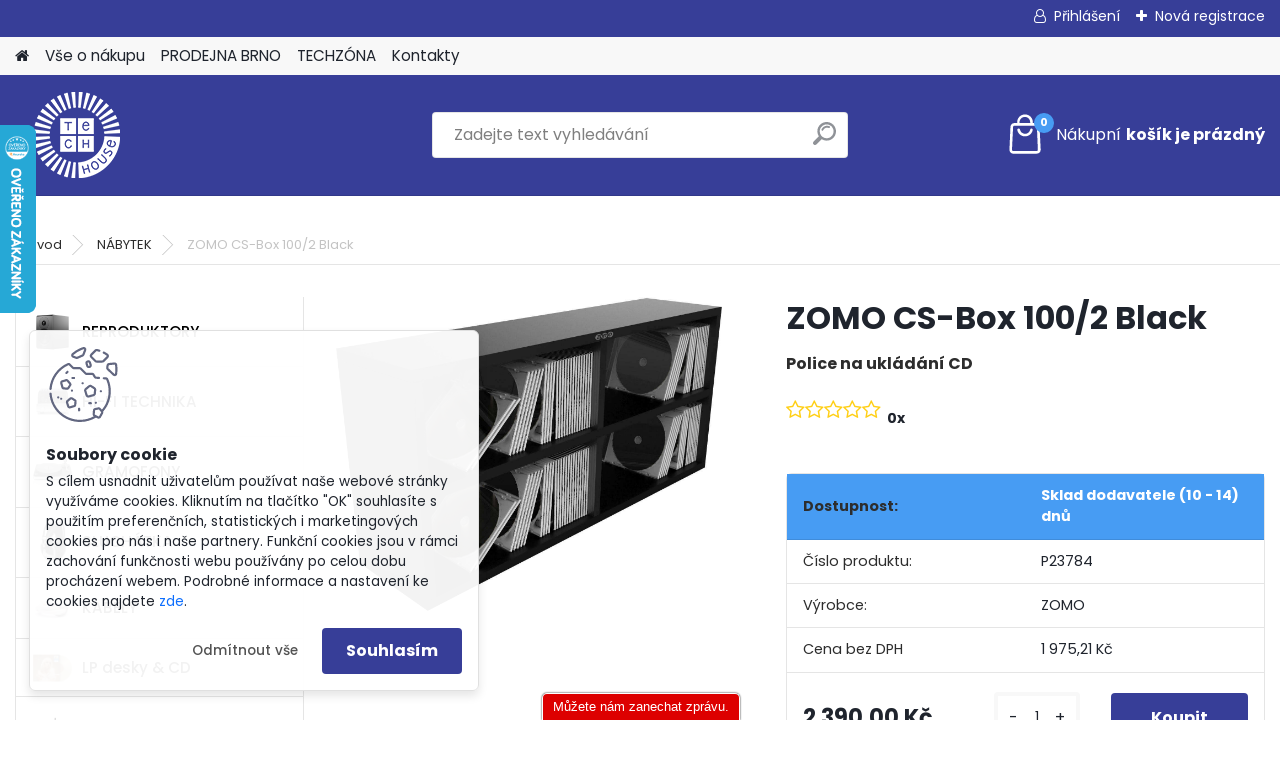

--- FILE ---
content_type: text/html; charset=utf-8
request_url: https://www.techhouse.cz/ZOMO-CS-Box-100-2-Black-d9318.htm
body_size: 20856
content:


        <!DOCTYPE html>
    <html xmlns:og="http://ogp.me/ns#" xmlns:fb="http://www.facebook.com/2008/fbml" lang="cs" class="tmpl__platinum">
      <head>
          <script>
              window.cookie_preferences = getCookieSettings('cookie_preferences');
              window.cookie_statistics = getCookieSettings('cookie_statistics');
              window.cookie_marketing = getCookieSettings('cookie_marketing');

              function getCookieSettings(cookie_name) {
                  if (document.cookie.length > 0)
                  {
                      cookie_start = document.cookie.indexOf(cookie_name + "=");
                      if (cookie_start != -1)
                      {
                          cookie_start = cookie_start + cookie_name.length + 1;
                          cookie_end = document.cookie.indexOf(";", cookie_start);
                          if (cookie_end == -1)
                          {
                              cookie_end = document.cookie.length;
                          }
                          return unescape(document.cookie.substring(cookie_start, cookie_end));
                      }
                  }
                  return false;
              }
          </script>
                    <script async src="https://www.googletagmanager.com/gtag/js?id=PGVGSG3"></script>
                <script>(function(w,d,s,l,i){w[l]=w[l]||[];w[l].push({'gtm.start':
          new Date().getTime(),event:'gtm.js'});var f=d.getElementsByTagName(s)[0],
        j=d.createElement(s),dl=l!='dataLayer'?'&l='+l:'';j.async=true;j.src=
        'https://www.googletagmanager.com/gtm.js?id='+i+dl;f.parentNode.insertBefore(j,f);
      })(window,document,'script','dataLayer','GTM-PGVGSG3');
        window.dataLayer = window.dataLayer || [];
        window.dataLayer.push({
            event: 'eec.pageview',
            clientIP: '3.133.7.XX'
        });

    </script>
          <script type="text/javascript" src="https://c.seznam.cz/js/rc.js"></script>
              <title>NÁBYTEK | ZOMO CS-Box 100/2 Black | Techhouse.cz</title>
        <script type="text/javascript">var action_unavailable='action_unavailable';var id_language = 'cs';var id_country_code = 'CZ';var language_code = 'cs-CZ';var path_request = '/request.php';var type_request = 'POST';var cache_break = "2518"; var enable_console_debug = false; var enable_logging_errors = false;var administration_id_language = 'cs';var administration_id_country_code = 'CZ';</script>          <script type="text/javascript" src="//ajax.googleapis.com/ajax/libs/jquery/1.8.3/jquery.min.js"></script>
          <script type="text/javascript" src="//code.jquery.com/ui/1.12.1/jquery-ui.min.js" ></script>
                  <script src="/wa_script/js/jquery.hoverIntent.minified.js?_=2025-01-22-11-52" type="text/javascript"></script>
        <script type="text/javascript" src="/admin/jscripts/jquery.qtip.min.js?_=2025-01-22-11-52"></script>
                  <script src="/wa_script/js/jquery.selectBoxIt.min.js?_=2025-01-22-11-52" type="text/javascript"></script>
                  <script src="/wa_script/js/bs_overlay.js?_=2025-01-22-11-52" type="text/javascript"></script>
        <script src="/wa_script/js/bs_design.js?_=2025-01-22-11-52" type="text/javascript"></script>
        <script src="/admin/jscripts/wa_translation.js?_=2025-01-22-11-52" type="text/javascript"></script>
        <link rel="stylesheet" type="text/css" href="/css/jquery.selectBoxIt.wa_script.css?_=2025-01-22-11-52" media="screen, projection">
        <link rel="stylesheet" type="text/css" href="/css/jquery.qtip.lupa.css?_=2025-01-22-11-52">
        
                  <script src="/wa_script/js/jquery.colorbox-min.js?_=2025-01-22-11-52" type="text/javascript"></script>
          <link rel="stylesheet" type="text/css" href="/css/colorbox.css?_=2025-01-22-11-52">
          <script type="text/javascript">
            jQuery(document).ready(function() {
              (function() {
                function createGalleries(rel) {
                  var regex = new RegExp(rel + "\\[(\\d+)]"),
                      m, group = "g_" + rel, groupN;
                  $("a[rel*=" + rel + "]").each(function() {
                    m = regex.exec(this.getAttribute("rel"));
                    if(m) {
                      groupN = group + m[1];
                    } else {
                      groupN = group;
                    }
                    $(this).colorbox({
                      rel: groupN,
                      slideshow:false,
                       maxWidth: "85%",
                       maxHeight: "85%",
                       returnFocus: false
                    });
                  });
                }
                createGalleries("lytebox");
                createGalleries("lyteshow");
              })();
            });</script>
          <script type="text/javascript">
      function init_products_hovers()
      {
        jQuery(".product").hoverIntent({
          over: function(){
            jQuery(this).find(".icons_width_hack").animate({width: "130px"}, 300, function(){});
          } ,
          out: function(){
            jQuery(this).find(".icons_width_hack").animate({width: "10px"}, 300, function(){});
          },
          interval: 40
        });
      }
      jQuery(document).ready(function(){

        jQuery(".param select, .sorting select").selectBoxIt();

        jQuery(".productFooter").click(function()
        {
          var $product_detail_link = jQuery(this).parent().find("a:first");

          if($product_detail_link.length && $product_detail_link.attr("href"))
          {
            window.location.href = $product_detail_link.attr("href");
          }
        });
        init_products_hovers();
        
        ebar_details_visibility = {};
        ebar_details_visibility["user"] = false;
        ebar_details_visibility["basket"] = false;

        ebar_details_timer = {};
        ebar_details_timer["user"] = setTimeout(function(){},100);
        ebar_details_timer["basket"] = setTimeout(function(){},100);

        function ebar_set_show($caller)
        {
          var $box_name = $($caller).attr("id").split("_")[0];

          ebar_details_visibility["user"] = false;
          ebar_details_visibility["basket"] = false;

          ebar_details_visibility[$box_name] = true;

          resolve_ebar_set_visibility("user");
          resolve_ebar_set_visibility("basket");
        }

        function ebar_set_hide($caller)
        {
          var $box_name = $($caller).attr("id").split("_")[0];

          ebar_details_visibility[$box_name] = false;

          clearTimeout(ebar_details_timer[$box_name]);
          ebar_details_timer[$box_name] = setTimeout(function(){resolve_ebar_set_visibility($box_name);},300);
        }

        function resolve_ebar_set_visibility($box_name)
        {
          if(   ebar_details_visibility[$box_name]
             && jQuery("#"+$box_name+"_detail").is(":hidden"))
          {
            jQuery("#"+$box_name+"_detail").slideDown(300);
          }
          else if(   !ebar_details_visibility[$box_name]
                  && jQuery("#"+$box_name+"_detail").not(":hidden"))
          {
            jQuery("#"+$box_name+"_detail").slideUp(0, function() {
              $(this).css({overflow: ""});
            });
          }
        }

        
        jQuery("#user_icon, #basket_icon").hoverIntent({
          over: function(){
            ebar_set_show(this);
            
          } ,
          out: function(){
            ebar_set_hide(this);
          },
          interval: 40
        });
        
        jQuery("#user_icon").click(function(e)
        {
          if(jQuery(e.target).attr("id") == "user_icon")
          {
            window.location.href = "https://www.techhouse.cz/techhouse-cz/e-login/";
          }
        });

        jQuery("#basket_icon").click(function(e)
        {
          if(jQuery(e.target).attr("id") == "basket_icon")
          {
            window.location.href = "https://www.techhouse.cz/techhouse-cz/e-basket/";
          }
        });
      
      });
    </script>        <meta http-equiv="Content-language" content="cs">
        <meta http-equiv="Content-Type" content="text/html; charset=utf-8">
        <meta name="language" content="czech">
        <meta name="keywords" content="zomo,cs-box,100/2,black">
        <meta name="description" content="Zomo CS-Box 100/2 je praktick&amp;amp;yacute; způsob ukl&amp;amp;aacute;d&amp;amp;aacute;n&amp;amp;iacute; va&amp;amp;scaron;ich CD stylov&amp;amp;yacute;m a efektivn&amp;amp;">
        <meta name="revisit-after" content="1 Days">
        <meta name="distribution" content="global">
        <meta name="expires" content="never">
                  <meta name="expires" content="never">
                    <link rel="previewimage" href="https://s3.eu-central-1.amazonaws.com/techhouse/2018/8phplqvUDc.jpg" />
                    <link rel="canonical" href="https://www.techhouse.cz/ZOMO-CS-Box-100-2-Black-d9318.htm?tab=description"/>
          <meta property="og:image" content="https://www.facebook.com/techhouse.sk/?fref=ts" />
<meta property="og:image:secure_url" content="https://www.facebook.com/techhouse.sk/?fref=ts" />
<meta property="og:image:type" content="image/jpeg" />

<meta name="google-site-verification" content="TKYnowwjK9btkl5CeZHwSoMBWXqriZzhkCI6xLC5k0Q"/>            <meta name="robots" content="index, follow">
                      <link href="//www.techhouse.cz/fotky38484/techhouse-logo.jpg" rel="icon" type="image/jpeg">
          <link rel="shortcut icon" type="image/jpeg" href="//www.techhouse.cz/fotky38484/techhouse-logo.jpg">
                  <link rel="stylesheet" type="text/css" href="/css/lang_dependent_css/lang_cs.css?_=2025-01-22-11-52" media="screen, projection">
                <link rel='stylesheet' type='text/css' href='/wa_script/js/styles.css?_=2025-01-22-11-52'>
        <script language='javascript' type='text/javascript' src='/wa_script/js/javascripts.js?_=2025-01-22-11-52'></script>
        <script language='javascript' type='text/javascript' src='/wa_script/js/check_tel.js?_=2025-01-22-11-52'></script>
          <script src="/assets/javascripts/buy_button.js?_=2025-01-22-11-52"></script>
            <script type="text/javascript" src="/wa_script/js/bs_user.js?_=2025-01-22-11-52"></script>
        <script type="text/javascript" src="/wa_script/js/bs_fce.js?_=2025-01-22-11-52"></script>
        <script type="text/javascript" src="/wa_script/js/bs_fixed_bar.js?_=2025-01-22-11-52"></script>
        <script type="text/javascript" src="/bohemiasoft/js/bs.js?_=2025-01-22-11-52"></script>
        <script src="/wa_script/js/jquery.number.min.js?_=2025-01-22-11-52" type="text/javascript"></script>
        <script type="text/javascript">
            BS.User.id = 38484;
            BS.User.domain = "techhouse-cz";
            BS.User.is_responsive_layout = true;
            BS.User.max_search_query_length = 50;
            BS.User.max_autocomplete_words_count = 5;

            WA.Translation._autocompleter_ambiguous_query = ' Hledavý výraz je pro našeptávač příliš obecný. Zadejte prosím další znaky, slova nebo pokračujte odesláním formuláře pro vyhledávání.';
            WA.Translation._autocompleter_no_results_found = ' Nebyly nalezeny žádné produkty ani kategorie.';
            WA.Translation._error = " Chyba";
            WA.Translation._success = " Nastaveno";
            WA.Translation._warning = " Upozornění";
            WA.Translation._multiples_inc_notify = '<p class="multiples-warning"><strong>Tento produkt je možné objednat pouze v násobcích #inc#. </strong><br><small>Vámi zadaný počet kusů byl navýšen dle tohoto násobku.</small></p>';
            WA.Translation._shipping_change_selected = " Změnit...";
            WA.Translation._shipping_deliver_to_address = " Zásilka bude doručena na zvolenou adresu";

            BS.Design.template = {
              name: "platinum",
              is_selected: function(name) {
                if(Array.isArray(name)) {
                  return name.indexOf(this.name) > -1;
                } else {
                  return name === this.name;
                }
              }
            };
            BS.Design.isLayout3 = true;
            BS.Design.templates = {
              TEMPLATE_ARGON: "argon",TEMPLATE_NEON: "neon",TEMPLATE_CARBON: "carbon",TEMPLATE_XENON: "xenon",TEMPLATE_AURUM: "aurum",TEMPLATE_CUPRUM: "cuprum",TEMPLATE_ERBIUM: "erbium",TEMPLATE_CADMIUM: "cadmium",TEMPLATE_BARIUM: "barium",TEMPLATE_CHROMIUM: "chromium",TEMPLATE_SILICIUM: "silicium",TEMPLATE_IRIDIUM: "iridium",TEMPLATE_INDIUM: "indium",TEMPLATE_OXYGEN: "oxygen",TEMPLATE_HELIUM: "helium",TEMPLATE_FLUOR: "fluor",TEMPLATE_FERRUM: "ferrum",TEMPLATE_TERBIUM: "terbium",TEMPLATE_URANIUM: "uranium",TEMPLATE_ZINCUM: "zincum",TEMPLATE_CERIUM: "cerium",TEMPLATE_KRYPTON: "krypton",TEMPLATE_THORIUM: "thorium",TEMPLATE_ETHERUM: "etherum",TEMPLATE_KRYPTONIT: "kryptonit",TEMPLATE_TITANIUM: "titanium",TEMPLATE_PLATINUM: "platinum"            };
        </script>
                  <script src="/js/progress_button/modernizr.custom.js"></script>
                      <link rel="stylesheet" type="text/css" href="/bower_components/owl.carousel/dist/assets/owl.carousel.min.css" />
            <link rel="stylesheet" type="text/css" href="/bower_components/owl.carousel/dist/assets/owl.theme.default.min.css" />
            <script src="/bower_components/owl.carousel/dist/owl.carousel.min.js"></script>
                      <link rel="stylesheet" type="text/css" href="/bower_components/priority-nav/dist/priority-nav-core.css" />
            <script src="/bower_components/priority-nav/dist/priority-nav.js"></script>
                      <link rel="stylesheet" type="text/css" href="//static.bohemiasoft.com/jave/style.css?_=2025-01-22-11-52" media="screen">
                    <link rel="stylesheet" type="text/css" href="/css/font-awesome.4.7.0.min.css" media="screen">
          <link rel="stylesheet" type="text/css" href="/sablony/nove/platinum/platinumpurple/css/product_var3.css?_=2025-01-22-11-52" media="screen">
          <style>
    :root {
        --primary: #373e98;
        --primary-dark: #479cf3;
        --secondary: #F8F8F8;
        --secondary-v2: #2D2D2D;
        --element-color: #1f242d;
        --stars: #ffcf15;
        --sale: #c91e1e;
        
        --empty-basket-text: " Košík je prázdný";
        --full-shopping-basket-text: "nákupní košík";
        --choose-delivery-method-text: "Vyberte způsob doručení";
        --choose-payment-method-text: "Vyberte způsob platby";
        --free-price-text: "Zdarma";
        --continue-without-login-text: "Pokračovat bez přihlášení";
        --summary-order-text: "Shrnutí Vaší objednávky";
        --cart-contents-text: "Váš košík";
        --in-login-text: "Přihlášení";
        --in-registration-text: "Nová registrace";
        --in-forgotten-pass-text: "Zapomenuté heslo";
        --price-list-filter-text: "Ceník";
        --search-see-everything-text: "Zobrazit vše";
        --discount-code-text: "Mám slevový kód";
        --searched-cats-text: "Hledané kategorie";
        --back-to-eshop-text: "Zpátky do eshopu";
        --to-category-menu-text: "Do kategorie";
        --back-menu-text: "Zpět";
        --pagination-next-text: "Další";
        --pagination-previous-text: "Předchozí";
        --cookies-files-text: "Soubory cookie";
        --newsletter-button-text: "Odebírat";
        --newsletter-be-up-to-date-text: "Buďte v obraze";
        --specify-params-text: "Vyberte parametry";
        --article-tags-text: "Tagy článku";
        --watch-product-text: "Hlídat produkt";
        --notfull-shopping-text: "Nákupní";
        --notfull-basket-is-empty-text: "košík je prázdný";
        --whole-blog-article-text: "Celý článek";
        --all-parameters-text: "Všechny parametry";
        --without-var-text: "Cena bez DPH";
        --green: "#18c566";
        --primary-light: "#F2FCF8";
        --basket-content-text: " Obsah košíku";
        --products-in-cat-text: " Produkty v kategorii";
        
    }
</style>
          <link rel="stylesheet"
                type="text/css"
                id="tpl-editor-stylesheet"
                href="/sablony/nove/platinum/platinumpurple/css/colors.css?_=2025-01-22-11-52"
                media="screen">

          <meta name="viewport" content="width=device-width, initial-scale=1.0">
          <link rel="stylesheet" 
                   type="text/css" 
                   href="https://static.bohemiasoft.com/custom-css/platinum.css?_1769061019" 
                   media="screen"><style type="text/css">
               <!--#site_logo{
                  width: 275px;
                  height: 100px;
                  background-image: url('/fotky38484/design_setup/images/custom_image_logo.png?cache_time=1646034767');
                  background-repeat: no-repeat;
                  
                }html body .myheader { 
          background-image: none;
          border: black;
          background-repeat: repeat;
          background-position: 0px 0px;
          background-color: #373e98;
        }#page_background{
                  background-image: none;
                  background-repeat: repeat;
                  background-position: 0px 0px;
                  background-color: #ffffff;
                }.bgLupa{
                  padding: 0;
                  border: none;
                }

 :root { 
 }
-->
                </style>          <link rel="stylesheet" type="text/css" href="/fotky38484/design_setup/css/user_defined.css?_=1730698287" media="screen, projection">
                    <script type="text/javascript" src="/admin/jscripts/wa_dialogs.js?_=2025-01-22-11-52"></script>
            <script>
      $(document).ready(function() {
        if (getCookie('show_cookie_message' + '_38484_cz') != 'no') {
          if($('#cookies-agreement').attr('data-location') === '0')
          {
            $('.cookies-wrapper').css("top", "0px");
          }
          else
          {
            $('.cookies-wrapper').css("bottom", "0px");
          }
          $('.cookies-wrapper').show();
        }

        $('#cookies-notify__close').click(function() {
          setCookie('show_cookie_message' + '_38484_cz', 'no');
          $('#cookies-agreement').slideUp();
          $("#masterpage").attr("style", "");
          setCookie('cookie_preferences', 'true');
          setCookie('cookie_statistics', 'true');
          setCookie('cookie_marketing', 'true');
          window.cookie_preferences = true;
          window.cookie_statistics = true;
          window.cookie_marketing = true;
          if(typeof gtag === 'function') {
              gtag('consent', 'update', {
                  'ad_storage': 'granted',
                  'analytics_storage': 'granted',
                  'ad_user_data': 'granted',
                  'ad_personalization': 'granted'
              });
          }
         return false;
        });

        $("#cookies-notify__disagree").click(function(){
            save_preferences();
        });

        $('#cookies-notify__preferences-button-close').click(function(){
            var cookies_notify_preferences = $("#cookies-notify-checkbox__preferences").is(':checked');
            var cookies_notify_statistics = $("#cookies-notify-checkbox__statistics").is(':checked');
            var cookies_notify_marketing = $("#cookies-notify-checkbox__marketing").is(':checked');
            save_preferences(cookies_notify_preferences, cookies_notify_statistics, cookies_notify_marketing);
        });

        function save_preferences(preferences = false, statistics = false, marketing = false)
        {
            setCookie('show_cookie_message' + '_38484_cz', 'no');
            $('#cookies-agreement').slideUp();
            $("#masterpage").attr("style", "");
            setCookie('cookie_preferences', preferences);
            setCookie('cookie_statistics', statistics);
            setCookie('cookie_marketing', marketing);
            window.cookie_preferences = preferences;
            window.cookie_statistics = statistics;
            window.cookie_marketing = marketing;
            if(marketing && typeof gtag === 'function')
            {
                gtag('consent', 'update', {
                    'ad_storage': 'granted'
                });
            }
            if(statistics && typeof gtag === 'function')
            {
                gtag('consent', 'update', {
                    'analytics_storage': 'granted',
                    'ad_user_data': 'granted',
                    'ad_personalization': 'granted',
                });
            }
            if(marketing === false && BS && BS.seznamIdentity) {
                BS.seznamIdentity.clearIdentity();
            }
        }

        /**
         * @param {String} cookie_name
         * @returns {String}
         */
        function getCookie(cookie_name) {
          if (document.cookie.length > 0)
          {
            cookie_start = document.cookie.indexOf(cookie_name + "=");
            if (cookie_start != -1)
            {
              cookie_start = cookie_start + cookie_name.length + 1;
              cookie_end = document.cookie.indexOf(";", cookie_start);
              if (cookie_end == -1)
              {
                cookie_end = document.cookie.length;
              }
              return unescape(document.cookie.substring(cookie_start, cookie_end));
            }
          }
          return "";
        }
        
        /**
         * @param {String} cookie_name
         * @param {String} value
         */
        function setCookie(cookie_name, value) {
          var time = new Date();
          time.setTime(time.getTime() + 365*24*60*60*1000); // + 1 rok
          var expires = "expires="+time.toUTCString();
          document.cookie = cookie_name + "=" + escape(value) + "; " + expires + "; path=/";
        }
      });
    </script>
    <script async src="https://www.googletagmanager.com/gtag/js?id=AW-995736128"></script><script>
window.dataLayer = window.dataLayer || [];
function gtag(){dataLayer.push(arguments);}
gtag('js', new Date());
gtag('config', 'AW-995736128', { debug_mode: true });
</script>        <script type="text/javascript" src="/wa_script/js/search_autocompleter.js?_=2025-01-22-11-52"></script>
              <script>
              WA.Translation._complete_specification = "Popis";
              WA.Translation._dont_have_acc = "Nemáte účet? ";
              WA.Translation._have_acc = "Již máte účet? ";
              WA.Translation._register_titanium = "Zaregistrujte se ";
              WA.Translation._login_titanium = "Přihlašte se ";
              WA.Translation._placeholder_voucher = "Sem vložte kód";
          </script>
                <script src="/wa_script/js/template/platinum/script.js?_=2025-01-22-11-52"></script>
                    <link rel="stylesheet" type="text/css" href="/assets/vendor/magnific-popup/magnific-popup.css" />
      <script src="/assets/vendor/magnific-popup/jquery.magnific-popup.js"></script>
      <script type="text/javascript">
        BS.env = {
          decPoint: ",",
          basketFloatEnabled: false        };
      </script>
      <script type="text/javascript" src="/node_modules/select2/dist/js/select2.min.js"></script>
      <script type="text/javascript" src="/node_modules/maximize-select2-height/maximize-select2-height.min.js"></script>
      <script type="text/javascript">
        (function() {
          $.fn.select2.defaults.set("language", {
            noResults: function() {return " Nenalezeny žádné položky"},
            inputTooShort: function(o) {
              var n = o.minimum - o.input.length;
              return " Prosím zadejte #N# nebo více znaků.".replace("#N#", n);
            }
          });
          $.fn.select2.defaults.set("width", "100%")
        })();

      </script>
      <link type="text/css" rel="stylesheet" href="/node_modules/select2/dist/css/select2.min.css" />
      <script type="text/javascript" src="/wa_script/js/countdown_timer.js?_=2025-01-22-11-52"></script>
      <script type="text/javascript" src="/wa_script/js/app.js?_=2025-01-22-11-52"></script>
      <script type="text/javascript" src="/node_modules/jquery-validation/dist/jquery.validate.min.js"></script>

      
          </head>
          <script type="text/javascript">
        var fb_pixel = 'active';
      </script>
      <script type="text/javascript" src="/wa_script/js/fb_pixel_func.js"></script>
        <body class="lang-cs layout3 not-home page-product-detail page-product-9318 basket-empty slider_available template-slider-custom vat-payer-y alternative-currency-n" >
      <!-- Google Tag Manager (noscript) end -->
    <noscript><iframe src="https://www.googletagmanager.com/ns.html?id=GTM-PGVGSG3"
                      height="0" width="0" style="display:none;visibility:hidden"></iframe></noscript>
    <!-- End Google Tag Manager (noscript) -->
          <a name="topweb"></a>
            <div id="cookies-agreement" class="cookies-wrapper" data-location="1"
         >
      <div class="cookies-notify-background"></div>
      <div class="cookies-notify" style="display:block!important;">
        <div class="cookies-notify__bar">
          <div class="cookies-notify__bar1">
            <div class="cookies-notify__text"
                                 >
                S cílem usnadnit uživatelům používat naše webové stránky využíváme cookies. Kliknutím na tlačítko "OK" souhlasíte s použitím preferenčních, statistických i marketingových cookies pro nás i naše partnery. Funkční cookies jsou v rámci zachování funkčnosti webu používány po celou dobu procházení webem. Podrobné informace a nastavení ke cookies najdete <span class="cookies-notify__detail_button">zde</span>.            </div>
            <div class="cookies-notify__button">
                <a href="#" id="cookies-notify__disagree" class="secondary-btn"
                   style="color: #000000;
                           background-color: #c8c8c8;
                           opacity: 1"
                >Odmítnout vše</a>
              <a href="#" id="cookies-notify__close"
                 style="color: #000000;
                        background-color: #c8c8c8;
                        opacity: 1"
                >Souhlasím</a>
            </div>
          </div>
                    </div>
      </div>
    </div>
    
  <div id="responsive_layout_large"></div><div id="page">      <div class="top-bar" id="topBar">
                  <div class="top-bar-login">
                          <span class="user-login"><a href="/techhouse-cz/e-login">Přihlášení</a></span>
              <span class="user-register"><a href="/techhouse-cz/e-register">Nová registrace</a></span>
                        </div>
                        </div>
          <script type="text/javascript">
      var responsive_articlemenu_name = ' Menu';
      var responsive_eshopmenu_name = ' E-shop';
    </script>
        <link rel="stylesheet" type="text/css" href="/css/masterslider.css?_=2025-01-22-11-52" media="screen, projection">
    <script type="text/javascript" src="/js/masterslider.min.js"></script>
    <div class="myheader">
            <!--[if IE 6]>
    <style>
    #main-menu ul ul{visibility:visible;}
    </style>
    <![endif]-->

    
    <div id="new_top_menu"><!-- TOPMENU -->
            <div id="new_template_row" class="">
                 <ul>
            <li class="eshop-menu-home">
              <a href="//www.techhouse.cz" class="top_parent_act" aria-label="Homepage">
                              </a>
            </li>
          </ul>
          
<ul><li class="eshop-menu-4 eshop-menu-order-1 eshop-menu-odd"><a href="/VseONakupu"  class="top_parent">Vše o nákupu</a> <ul><!--[if lte IE 7]><table><tr><td><![endif]--> <li class="eshop-submenu-19"><a href="/doprava-a-platba" >Doprava a platba</a></li><li class="eshop-submenu-1"><a href="/reklamace" >Reklamace</a></li><li class="eshop-submenu-18"><a href="/OdstoupeniOdSmlouvy" >Odstoupení od smlouvy</a></li><li class="eshop-submenu-16"><a href="/Nakup-bez-DPH-a4_16.htm" >Nákup bez DPH</a></li><li class="eshop-submenu-4"><a href="/Hodnoceni" >Hodnocení</a></li><li class="eshop-submenu-3"><a href="/Vyhody" >Výhody</a></li><li class="eshop-submenu-9"><a href="/ObchodniPodminky" >Obchodní podmínky</a></li><li class="eshop-submenu-20"><a href="/Zasady-ochrany-osobnich-udaju-a4_20.htm" >Zásady ochrany osobních údajů</a></li> <!--[if lte IE 7]></td></tr></table><![endif]--></ul> 
</li></ul>
<ul><li class="eshop-menu-8 eshop-menu-order-2 eshop-menu-even"><a href="/ProdejnaBrno"  class="top_parent">PRODEJNA BRNO</a> <ul><!--[if lte IE 7]><table><tr><td><![endif]--> <li class="eshop-submenu-10"><a href="/ProdejnaBratislava" >- BRATISLAVA</a></li> <!--[if lte IE 7]></td></tr></table><![endif]--></ul> 
</li></ul>
<ul><li class="eshop-menu-7 eshop-menu-order-3 eshop-menu-odd"><a href="/Techzona"  class="top_parent">TECHZÓNA</a> <ul><!--[if lte IE 7]><table><tr><td><![endif]--> <li class="eshop-submenu-6"><a href="/NOVINKY-a7_6.htm" >NOVINKY</a></li><li class="eshop-submenu-7"><a href="/BLOG-a7_7.htm" >BLOG</a></li><li class="eshop-submenu-8"><a href="/VIDEORECENZE-a7_8.htm" >VIDEORECENZE</a></li> <!--[if lte IE 7]></td></tr></table><![endif]--></ul> 
</li></ul>
<ul><li class="eshop-menu-2 eshop-menu-order-4 eshop-menu-even"><a href="/Kontakty"  class="top_parent">Kontakty</a>
</li></ul>      </div>
    </div><!-- END TOPMENU -->
            <div class="navigate_bar">
            <div class="logo-wrapper">
            <a id="site_logo" href="//www.techhouse.cz" class="mylogo" aria-label="Logo"></a>
    </div>
                <div id="search">
      <form name="search" id="searchForm" action="/search-engine.htm" method="GET" enctype="multipart/form-data">
        <label for="q" class="title_left2"> Hľadanie</label>
        <p>
          <input name="slovo" type="text" class="inputBox" id="q" placeholder=" Zadejte text vyhledávání" maxlength="50">
          
          <input type="hidden" id="source_service" value="www.webareal.cz">
        </p>
        <div class="wrapper_search_submit">
          <input type="submit" class="search_submit" aria-label="search" name="search_submit" value="">
        </div>
        <div id="search_setup_area">
          <input id="hledatjak2" checked="checked" type="radio" name="hledatjak" value="2">
          <label for="hledatjak2">Hledat ve zboží</label>
          <br />
          <input id="hledatjak1"  type="radio" name="hledatjak" value="1">
          <label for="hledatjak1">Hledat v článcích</label>
                    <script type="text/javascript">
            function resolve_search_mode_visibility()
            {
              if (jQuery('form[name=search] input').is(':focus'))
              {
                if (jQuery('#search_setup_area').is(':hidden'))
                {
                  jQuery('#search_setup_area').slideDown(400);
                }
              }
              else
              {
                if (jQuery('#search_setup_area').not(':hidden'))
                {
                  jQuery('#search_setup_area').slideUp(400);
                }
              }
            }

            $('form[name=search] input').click(function() {
              this.focus();
            });

            jQuery('form[name=search] input')
                .focus(function() {
                  resolve_search_mode_visibility();
                })
                .blur(function() {
                  setTimeout(function() {
                    resolve_search_mode_visibility();
                  }, 1000);
                });

          </script>
                  </div>
      </form>
    </div>
            
  <div id="ebar" class="" >        <div id="basket_icon" >
            <div id="basket_detail">
                <div id="basket_arrow_tag"></div>
                <div id="basket_content_tag">
                    <a id="quantity_tag" href="/techhouse-cz/e-basket" rel="nofollow" class="elink"><span class="quantity_count">0</span>
                    <span class="basket_empty"> Váš nákupní košík <span class="bold">je prázdný</span></span></a>                </div>
            </div>
        </div>
                </div>      </div>
          </div>
    <div id="page_background">      <div class="hack-box"><!-- HACK MIN WIDTH FOR IE 5, 5.5, 6  -->
                  <div id="masterpage" style="margin-bottom:95px;"><!-- MASTER PAGE -->
              <div id="header">          </div><!-- END HEADER -->
                    <div id="aroundpage"><!-- AROUND PAGE -->
            <div class="extra-menu-wrapper">
      <!-- LEFT BOX -->
      <div id="left-box">
              <div class="menu-typ-1" id="left_eshop">
      
        <div id="inleft_eshop">
          <div class="leftmenu2">
                <ul class="root-eshop-menu">
            <li class="new-tmpl-home-button">
        <a href="//www.techhouse.cz">
          <i class="fa fa-home" aria-hidden="true"></i>
        </a>
      </li>
              <li class="leftmenuDef category-menu-54 category-menu-order-1 category-menu-odd remove_point hasImg">
          <a href="/REPRODUKTORY-c54_0_1.htm"><img src="/fotky38484/icons/hifireproduktorymain.png" class="icons_menu_left_img">REPRODUKTORY</a>        </li>

                <li class="leftmenuDef category-menu-18 category-menu-order-2 category-menu-even remove_point hasImg">
          <a href="/HiFiTechnika"><img src="/fotky38484/icons/hifitechnika.jpg" class="icons_menu_left_img">HI-FI TECHNIKA</a>        </li>

                <li class="leftmenuDef category-menu-51 category-menu-order-3 category-menu-odd remove_point hasImg">
          <a href="/GRAMOFONY-c51_0_1.htm"><img src="/fotky38484/icons/12phpmYSo2Y.jpg" class="icons_menu_left_img">GRAMOFONY</a>        </li>

                <li class="leftmenuDef category-menu-6 category-menu-order-4 category-menu-even remove_point hasImg">
          <a href="/Sluchatka"><img src="/fotky38484/icons/Snímka-obrazovky-2022-02-03-o-15-26-34.png" class="icons_menu_left_img">SLUCHÁTKA</a>        </li>

                <li class="leftmenuDef category-menu-10 category-menu-order-5 category-menu-odd remove_point hasImg">
          <a href="/Kabely"><img src="/fotky38484/icons/XLO_Reference3_3_1m_Phono_Audio_Interconnect_Cable_DIN_RCA_4__90882-1613029777.jpg" class="icons_menu_left_img">KABELY</a>        </li>

                <li class="leftmenuDef category-menu-36 category-menu-order-6 category-menu-even remove_point hasImg">
          <a href="/LP-desky-CD-c36_0_1.htm"><img src="/fotky38484/icons/dd.png" class="icons_menu_left_img">LP desky &amp; CD</a>        </li>

                <li class="leftmenuDef category-menu-48 category-menu-order-7 category-menu-odd remove_point hasImg">
          <a href="/DJ-STUDIO-c48_0_1.htm"><img src="/fotky38484/icons/djm-ikona.gif" class="icons_menu_left_img">DJ &amp; STUDIO</a>        </li>

                <li class="leftmenuDef category-menu-42 category-menu-order-8 category-menu-even remove_point hasImg">
          <a href="/PIONEER-DJ-ALPHATHETA-c42_0_1.htm"><img src="/fotky38484/icons/pioneer-dj-maly.jpg" class="icons_menu_left_img">PIONEER DJ &amp; ALPHATHETA</a>        </li>

                <li class="leftmenuDef category-menu-9 category-menu-order-9 category-menu-odd remove_point hasImg">
          <a href="/Instalace"><img src="/fotky38484/icons/15117288_800.jpeg" class="icons_menu_left_img">INSTALACE</a>        </li>

                <li class="leftmenuAct category-menu-20 category-menu-order-10 category-menu-even remove_point hasImg">
          <a href="/Nabytek"><img src="/fotky38484/icons/nabytek.jpg" class="icons_menu_left_img">NÁBYTEK</a>        </li>

            <ul class="eshop-submenu level-2">
            <li class="new-tmpl-home-button">
        <a href="//">
          <i class="fa fa-home" aria-hidden="true"></i>
        </a>
      </li>
              <li class="leftmenu2sub category-submenu-565 masonry_item remove_point hasImg">
          <a href="/HiFi-c20_565_2.htm"><img src="/fotky38484/icons/hifi-nabytek.jpg" class="icons_menu_left_img">HiFi</a>        </li>

                <li class="leftmenu2sub category-submenu-564 masonry_item remove_point hasImg">
          <a href="/Gramo-c20_564_2.htm"><img src="/fotky38484/icons/gramo-nabytek.jpg" class="icons_menu_left_img">Gramo</a>        </li>

                <li class="leftmenu2sub category-submenu-561 masonry_item remove_point hasImg">
          <a href="/DJ-c20_561_2.htm"><img src="/fotky38484/icons/DJ-nabytek.jpg" class="icons_menu_left_img">DJ</a>        </li>

                <li class="leftmenu2sub category-submenu-562 masonry_item remove_point hasImg">
          <a href="/Studio-c20_562_2.htm"><img src="/fotky38484/icons/studio-nabytek.jpg" class="icons_menu_left_img">Studio</a>        </li>

                <li class="leftmenu2sub category-submenu-563 masonry_item remove_point hasImg">
          <a href="/Police-c20_563_2.htm"><img src="/fotky38484/icons/police-nabytek.jpg" class="icons_menu_left_img">Police</a>        </li>

                <li class="leftmenu2sub category-submenu-819 masonry_item remove_point hasImg">
          <a href="/Prislusenstvi-k-TV-c20_819_2.htm"><img src="/fotky38484/icons/tv-nabytek.jpg" class="icons_menu_left_img">Příslušenství k TV</a>        </li>

                <li class="leftmenu2sub category-submenu-1288 masonry_item remove_point hasImg">
          <a href="/Stojany-a-drzaky-c20_1288_2.htm"><img src="/fotky38484/icons/stojany-nabytek.jpg" class="icons_menu_left_img">Stojany a držáky</a>        </li>

            </ul>
      <style>
        #left-box .remove_point a::before
        {
          display: none;
        }
      </style>
            <li class="leftmenuDef category-menu-47 category-menu-order-11 category-menu-odd remove_point hasImg">
          <a href="/VYPRODEJ-c47_0_1.htm"><img src="/fotky38484/icons/vyprodej.jpg" class="icons_menu_left_img">VÝPRODEJ</a>        </li>

                <li class="leftmenuDef category-menu-43 category-menu-order-12 category-menu-even remove_point hasImg">
          <a href="/OBJEDNAT-SE-NA-POSLECH-c43_0_1.htm"><img src="/fotky38484/icons/posluchovka-1.jpg" class="icons_menu_left_img">OBJEDNAT SE NA POSLECH</a>        </li>

            </ul>
      <style>
        #left-box .remove_point a::before
        {
          display: none;
        }
      </style>
              </div>
        </div>

        
        <div id="footleft1">
                  </div>

            </div>
            </div><!-- END LEFT BOX -->
            <div id="right-box"><!-- RIGHT BOX2 -->
        <!-- xxxx badRight xxxx -->      </div><!-- END RIGHT BOX -->
      </div>

            <hr class="hide">
                        <div id="centerpage2"><!-- CENTER PAGE -->
              <div id="incenterpage2"><!-- in the center -->
                <script type="text/javascript">
  var product_information = {
    id: '9318',
    name: 'ZOMO CS-Box 100/2 Black',
    brand: 'ZOMO',
    price: '2390',
    category: 'NÁBYTEK',
    is_variant: false,
    variant_id: 0  };
</script>
        <div id="fb-root"></div>
    <script>(function(d, s, id) {
            var js, fjs = d.getElementsByTagName(s)[0];
            if (d.getElementById(id)) return;
            js = d.createElement(s); js.id = id;
            js.src = "//connect.facebook.net/ cs_CZ/all.js#xfbml=1&appId=";
            fjs.parentNode.insertBefore(js, fjs);
        }(document, 'script', 'facebook-jssdk'));</script>
      <script type="application/ld+json">
      {
        "@context": "http://schema.org",
        "@type": "Product",
                "name": "ZOMO CS-Box 100/2 Black",
        "description": "Zomo CS-Box 100/2 je praktick&amp;yacute; způsob ukl&amp;aacute;d&amp;aacute;n&amp;iacute; va&amp;scaron;ich CD stylov&amp;yacute;m a",
                "image": "https://s3.eu-central-1.amazonaws.com/techhouse/2018/8phplqvUDc.jpg",
                "gtin13": "",
        "mpn": "",
        "sku": "P23784",
        "brand": "ZOMO",

        "offers": {
            "@type": "Offer",
            "availability": "https://schema.org/BackOrder",
            "price": "2390.00",
"priceCurrency": "CZK",
"priceValidUntil": "2036-01-25",
            "url": "https://www.techhouse.cz/ZOMO-CS-Box-100-2-Black-d9318.htm"
        }
      }
</script>
              <script type="application/ld+json">
{
    "@context": "http://schema.org",
    "@type": "BreadcrumbList",
    "itemListElement": [
    {
        "@type": "ListItem",
        "position": 1,
        "item": {
            "@id": "https://www.techhouse.cz",
            "name": "Home"
            }
    },     {
        "@type": "ListItem",
        "position": 2,
        "item": {
            "@id": "https://www.techhouse.cz/NABYTEK-c20_0_1.htm",
            "name": "NÁBYTEK"
        }
        },
    {
        "@type": "ListItem",
        "position": 3,
        "item": {
            "@id": "https://www.techhouse.cz/ZOMO-CS-Box-100-2-Black-d9318.htm",
            "name": "ZOMO CS-Box 100/2 Black"
    }
    }
]}
</script>
          <script type="text/javascript" src="/wa_script/js/bs_variants.js?date=2462013"></script>
  <script type="text/javascript" src="/wa_script/js/rating_system.js"></script>
  <script type="text/javascript">
    <!--
    $(document).ready(function () {
      BS.Variants.register_events();
      BS.Variants.id_product = 9318;
    });

    function ShowImage2(name, width, height, domen) {
      window.open("/wa_script/image2.php?soub=" + name + "&domena=" + domen, "", "toolbar=no,scrollbars=yes,location=no,status=no,width=" + width + ",height=" + height + ",resizable=1,screenX=20,screenY=20");
    }
    ;
    // --></script>
  <script type="text/javascript">
    <!--
    function Kontrola() {
      if (document.theForm.autor.value == "") {
        document.theForm.autor.focus();
        BS.ui.popMessage.alert("Musíte vyplnit své jméno");
        return false;
      }
      if (document.theForm.email.value == "") {
        document.theForm.email.focus();
        BS.ui.popMessage.alert("Musíte vyplnit svůj email");
        return false;
      }
      if (document.theForm.titulek.value == "") {
        document.theForm.titulek.focus();
        BS.ui.popMessage.alert("Vyplňte název příspěvku");
        return false;
      }
      if (document.theForm.prispevek.value == "") {
        document.theForm.prispevek.focus();
        BS.ui.popMessage.alert("Zadejte text příspěvku");
        return false;
      }
      if (document.theForm.captcha.value == "") {
        document.theForm.captcha.focus();
        BS.ui.popMessage.alert("Opište bezpečnostní kód");
        return false;
      }
      if (jQuery("#captcha_image").length > 0 && jQuery("#captcha_input").val() == "") {
        jQuery("#captcha_input").focus();
        BS.ui.popMessage.alert("Opiště text z bezpečnostního obrázku");
        return false;
      }

      }

      -->
    </script>
          <script type="text/javascript" src="/wa_script/js/detail.js?date=2022-06-01"></script>
          <script type="text/javascript">
      product_price = "2390";
    product_price_non_ceil =   "2390.000";
    currency = "Kč";
    currency_position = "1";
    tax_subscriber = "a";
    ceny_jak = "0";
    desetiny = "2";
    dph = "21";
    currency_second = "";
    currency_second_rate = "0";
    lang = "";    </script>
          <script>
          related_click = false;
          $(document).ready(function () {
              $(".buy_btn").on("click", function(){
                    related_click = true;
              });

              $("#buy_btn, #buy_prg").on("click", function () {
                  var variant_selected_reload = false;
                  var url = window.location.href;
                  if (url.indexOf('?variant=not_selected') > -1)
                  {
                      url = window.location.href;
                  }
                  else
                  {
                      url = window.location.href + "?variant=not_selected";
                  }
                  if ($("#1SelectBoxIt").length !== undefined)
                  {
                      var x = $("#1SelectBoxIt").attr("aria-activedescendant");
                      if (x == 0)
                      {
                          variant_selected_reload = true;
                          document.cookie = "variantOne=unselected;path=/";
                      }
                      else
                      {
                          var id_ciselnik = $("#1SelectBoxItOptions #" + x).attr("data-val");
                          document.cookie = "variantOne=" + id_ciselnik + ";path=/";
                      }
                  }
                  else if ($("#1SelectBoxItText").length !== undefined)
                  {
                      var x = $("#1SelectBoxItText").attr("data-val");
                      if (x == 0)
                      {
                          variant_selected_reload = true;
                          document.cookie = "variantOne=unselected;path=/";
                      }
                      else
                      {
                          var id_ciselnik = $("#1SelectBoxItOptions #" + x).attr("data-val");
                          document.cookie = "variantOne=" + id_ciselnik + ";path=/";
                      }
                  }
                  if ($("#2SelectBoxIt").length !== undefined)
                  {
                      var x = $("#2SelectBoxIt").attr("aria-activedescendant");
                      if (x == 0)
                      {
                          variant_selected_reload = true;
                          document.cookie = "variantTwo=unselected;path=/";
                      }
                      else
                      {
                          var id_ciselnik = $("#2SelectBoxItOptions #" + x).attr("data-val");
                          document.cookie = "variantTwo=" + id_ciselnik + ";path=/";
                      }
                  }
                  else if ($("#2SelectBoxItText").length !== undefined)
                  {
                      var x = $("#2SelectBoxItText").attr("data-val");
                      if (x == 0)
                      {
                          variant_selected_reload = true;
                          document.cookie = "variantTwo=unselected;path=/";
                      }
                      else
                      {
                          var id_ciselnik = $("#2SelectBoxItOptions #" + x).attr("data-val");
                          document.cookie = "variantTwo=" + id_ciselnik + ";path=/";
                      }
                  }
                  if ($("#3SelectBoxIt").length !== undefined)
                  {
                      var x = $("#3SelectBoxIt").attr("aria-activedescendant");
                      if (x == 0)
                      {
                          variant_selected_reload = true;
                          document.cookie = "variantThree=unselected;path=/";
                      }
                      else
                      {
                          var id_ciselnik = $("#3SelectBoxItOptions #" + x).attr("data-val");
                          document.cookie = "variantThree=" + id_ciselnik + ";path=/";
                      }
                  }
                  else if ($("#3SelectBoxItText").length !== undefined)
                  {
                      var x = $("#3SelectBoxItText").attr("data-val");
                      if (x == 0)
                      {
                          variant_selected_reload = true;
                          document.cookie = "variantThree=unselected;path=/";
                      }
                      else
                      {
                          var id_ciselnik = $("#3SelectBoxItOptions #" + x).attr("data-val");
                          document.cookie = "variantThree=" + id_ciselnik + ";path=/";
                      }
                  }
                  if(variant_selected_reload == true)
                  {
                      jQuery("input[name=variant_selected]").remove();
                      window.location.replace(url);
                      return false;
                  }
              });
          });
      </script>
          <div id="wherei"><!-- wherei -->
            <p>
        <a href="/">Úvod</a>
        <span class="arrow">&#187;</span>
                           <a href="/NABYTEK-c20_0_1.htm">NÁBYTEK</a>
                            <span class="arrow">&#187;</span>        <span class="active">ZOMO CS-Box 100/2 Black</span>
      </p>
    </div><!-- END wherei -->
    <pre></pre>
        <div class="product-detail-container" > <!-- MICRODATA BOX -->
              <h1>ZOMO CS-Box 100/2 Black</h1>
        <h2 class="second-product-name">Police na ukládání CD</h2>      <div class="detail-box-product" data-idn="299144866"><!--DETAIL BOX -->
                        <div class="col-l"><!-- col-l-->
                        <div class="image"><!-- image-->
                                <a href="https://s3.eu-central-1.amazonaws.com/techhouse/2018/8phplqvUDc.jpg"
                   rel="lytebox"
                   title="ZOMO CS-Box 100/2 Black"
                   aria-label="ZOMO CS-Box 100/2 Black">
                    <span class="img" id="magnify_src">
                      <img                               id="detail_src_magnifying_small"
                              src="https://s3.eu-central-1.amazonaws.com/techhouse/2018/8phplqvUDc.jpg"
                              width="200" border=0
                              alt="ZOMO CS-Box 100/2 Black"
                              title="ZOMO CS-Box 100/2 Black">
                    </span>
                                        <span class="image_foot"><span class="ico_magnifier"
                                                     title="ZOMO CS-Box 100/2 Black">&nbsp;</span></span>
                      
                                    </a>
                            </div>
              <!-- END image-->
              <div class="break"></div>
                      </div><!-- END col-l-->
        <div class="box-spc"><!-- BOX-SPC -->
          <div class="col-r"><!-- col-r-->
                        <div class="break"><p>&nbsp;</p></div>
                                    <div class="detail-info"><!-- detail info-->
              <form style="margin: 0pt; padding: 0pt; vertical-align: bottom;"
                    action="/buy-product.htm?pid=9318" method="post">
                                  <div class="product-status-box">
                        <p class="product-status">
          </p>
        <br/>
    <div id="stars_main" data-product-id="9318"
         data-registered-id="0">
              <div id="ip_rating" class="star_system"
             style="width: 100%; height: 0px; line-height: 30px; text-align: center; font-size: 15px;">
          <div id="ip_rating_hide" style="display: none;" data-ip-rating="0"
               data-repair="a" data-repair-temp="a">
            Vaše hodnocení:
            <span style="color: #373e98">
                                 <i style="top: -2px; vertical-align: middle; color: #373e98"
                                    aria-hidden="true" class="fa fa-star-o"
                                    id="star-1-voted"></i><!--
                                 --><i style="top: -2px; vertical-align: middle; color: #373e98"
                                       aria-hidden="true" class="fa fa-star-o"
                                       id="star-2-voted"></i><!--
                                 --><i style="top: -2px; vertical-align: middle; color: #373e98"
                                       aria-hidden="true" class="fa fa-star-o"
                                       id="star-3-voted"></i><!--
                                 --><i style="top: -2px; vertical-align: middle; color: #373e98"
                                       aria-hidden="true" class="fa fa-star-o"
                                       id="star-4-voted"></i><!--
                                 --><i style="top: -2px; vertical-align: middle; color: #373e98"
                                       aria-hidden="true" class="fa fa-star-o"
                                       id="star-5-voted"></i>
                             </span>
            <br/>
            <input type="button" id="stars_submit_save" value="Odeslat hodnocení" style="cursor: pointer;">
            <span id="after_save" style="display: none;">Děkujeme za Vaše hodnocení!</span>
          </div>
        </div>
              <div class="star_system"
           style="width: 100%; height: 30px; line-height: 30px; text-align: center; font-size: 25px; position: relative; top: 8px;">
                     <span style="color: #373e98" id="star_system"
                           data-average="0"
                           title="0"
                           data-registered=""
                           data-registered-enable="n">
                         <i style="top: 2px; position: relative; color:#373e98;" 
                                          aria-hidden="true" class="fa fa-star-o" id="star-1"></i><i style="top: 2px; position: relative; color:#373e98;" 
                                          aria-hidden="true" class="fa fa-star-o" id="star-2"></i><i style="top: 2px; position: relative; color:#373e98;" 
                                          aria-hidden="true" class="fa fa-star-o" id="star-3"></i><i style="top: 2px; position: relative; color:#373e98;" 
                                          aria-hidden="true" class="fa fa-star-o" id="star-4"></i><i style="top: 2px; position: relative; color:#373e98;" 
                                          aria-hidden="true" class="fa fa-star-o" id="star-5"></i>                     </span>
        <span id="voted-count" data-count="0"
              data-count-enable="a">
                         0x                     </span>
      </div>
    </div>
                      </div>
                                  <table class="cart" width="100%">
                  <col>
                  <col width="9%">
                  <col width="14%">
                  <col width="14%">
                  <tbody>
                                      <tr class="before_variants stock-line stock-line-">
                      <td class="stock-label" width="35%">Dostupnost:</td>
                      <td colspan="3" width="65%" class="prices stock-cell">
                        <span class="fleft stock-text">Sklad dodavatele (10 - 14) dnů</span>
                        <input type="hidden" name="availability"
                               value="Sklad dodavatele (10 - 14) dnů">
                      </td>
                    </tr>
                                        <tr class="before_variants product-number">
                      <td width="35%" class="product-number-text">Číslo produktu: </td>
                      <td colspan="3" width="65%" class="prices product-number-text"><span class="fleft">
                            P23784</span>
                        <input type="hidden" name="number"
                               value="P23784">
                      </td>
                    </tr>
                                          <tr class="before_variants product-variants-1">
                        <td width="35%"
                            class="product-variants-text-1">Výrobce:  </td>
                        <td colspan="3" width="65%" class="product-variants-value-1">
                                                            <span class="fleft">
                                    ZOMO                                </span>
                                                          <input type="hidden"
                                 name="Výrobce"
                                 value="ZOMO">
                        </td>
                      </tr>
                      
                          <tr class="product-total-vat">
                        <td class="name-price-novat product-total-text"> bez DPH                          :
                        </td>
                        <td colspan="3" class="prices product-total-value">
                              <span class="price-novat fleft">
      1&nbsp;975,21&nbsp;Kč    </span>
    <input type="hidden" name="nase_cena" value="">
                            </td>
                      </tr>
                                            <tr class="total">
                        <td class="price-desc left"> s DPH (21&nbsp;%):</td>
                        <td colspan="3" class="prices">
                          <div align="left" >
                                <span class="price-vat" content="CZK">
     <span class="price-value def_color" content="2390,00">
        2&nbsp;390,00&nbsp;Kč     </span>
    </span>
    <input type="hidden" name="nase_cena" value="">
                              </div>
                        </td>
                      </tr>
                                          <tr class="product-watchdog">
                      <td class="product-watchdog-text">Hlídací pes: </td>
                      <td colspan="3" class="product-watchdog-value">
                        <div class="watchdog_opener watchdog_icon3"><a href="#" id="open_watch_dog" title="Hlídací pes"><img src="/images/watch_dog_small.png" alt="Hlídací pes" /></a></div>
                      </td>
                    </tr>

                                        <tr class="product-cart-info">
                      <td colspan="4">
                            <div class="fleft product-cart-info-text"><br>do košíku:</div>
    <div class="fright textright product-cart-info-value">
                  <div class="input-spinner-group" data-input-spinner>
      <span class="input-spinner-btn btn-l"><button type="button" class="spin-dec">-</button></span>
      <input name="kusy"
             value="1" id="kusy" class="quantity-input spin-input" maxlength="6" size="6" aria-label="kusy" data-product-info='{"count_type":0,"multiples":0}'>
      <span class="input-spinner-btn btn-r"><button type="button" class="spin-inc">+</button></span>
    </div>
          <span class="count">&nbsp;
        ks      </span>&nbsp;
                        <input type="submit"
                 id="buy_btn"
                 class="product-cart-btn buy-button-action buy-button-action-17"
                 data-id="9318"
                 data-variant-id="0"
                 name="send_submit"
                 value="Koupit"
          >
          <input type="hidden" id="buy_click" name="buy_click" value="detail">
                      <br>
                </div>
                          </td>
                    </tr>
                                    </tbody>
                </table>
                <input type="hidden" name="pageURL" value ="http://www.techhouse.cz/ZOMO-CS-Box-100-2-Black-d9318.htm">              </form>
            </div><!-- END detail info-->
            <div class="break"></div>
          </div><!-- END col-r-->
        </div><!-- END BOX-SPC -->
              </div><!-- END DETAIL BOX -->
    </div><!-- MICRODATA BOX -->
    <div class="break"></div>
    <div class="part selected" id="description"><!--description-->
    <div class="spc">
        <h3>Popis</h3>
    Zomo CS-Box 100/2 je praktick&yacute; způsob ukl&aacute;d&aacute;n&iacute; va&scaron;ich CD stylov&yacute;m a efektivn&iacute;m způsobem.<br /><br>
Krabice je vyrobena z pevn&eacute; MDF (dřevovl&aacute;knit&aacute; deska s vysokou hustotou dřeva) a je laminovan&aacute; tvrd&yacute;m vodou odpuzuj&iacute;c&iacute;m dekorem.<br /><br>
Tento model je snadno instalovateln&yacute; a může b&yacute;t kombinov&aacute;n s jin&yacute;mi CS-boxy. Box je tak&eacute; kompatibiln&iacute; s CD v ochrann&yacute;ch krytech.<br /><br>
Kapacita se může li&scaron;it podle tlou&scaron;ťky va&scaron;ich disků CD.<br /><br /><strong>vlastnosti</strong><ul><li>Obsahuje Zomo CS-Box 100/2</li><li>Vhodn&eacute; pro 200 - 240 CD</li><li>Materi&aacute;l: tvrd&eacute; MDF s dekorac&iacute; vysok&eacute; kvality</li><li>unik&aacute;tn&iacute; design</li><li>jednoduch&aacute; a rychl&aacute; mont&aacute;ž</li><li>skvěl&yacute; vzhled</li><li>Lze kombinovat s jin&yacute;mi krabicemi Zomo VS</li></ul><strong>technick&eacute; &uacute;daje</strong><ul><li>Rozměry: 705 x 171 x 370 mm</li><li>Hmotnost: 8,8 kg</li><li>Form&aacute;t: CD</li><li>Kapacita: 200-300</li><li>Materi&aacute;l: Dřevo</li></ul>    </div>
  </div><!-- END description-->
<div class="part selected"  id="comment"><!--comment -->
    <script type="text/javascript">
<!--
function Kontrola ()
{
   if (document.theForm.autor.value == "")
   {
      document.theForm.autor.focus();
      BS.ui.popMessage.alert("Musíte vyplnit své jméno");
      return false;
   }
   if (document.theForm.email2.value == "")
   {
      document.theForm.email2.focus();
      BS.ui.popMessage.alert("Musíte vyplnit svůj email");
      return false;
   }
   if (document.theForm.titulek.value == "")
   {
      document.theForm.titulek.focus();
      BS.ui.popMessage.alert("Vyplňte název příspěvku");
      return false;
   }
   if (document.theForm.prispevek.value == "")
   {
      document.theForm.prispevek.focus();
      BS.ui.popMessage.alert("Zadejte text příspěvku");
      return false;
   }
        if(!document.theForm.comment_gdpr_accept.checked)
     {
       BS.ui.popMessage.alert(" Je nutné odsouhlasit zpracování osobních údajů");
       return false;
     }
         if(jQuery("#captcha_image").length > 0 && jQuery("#captcha_input").val() == ""){
     jQuery("#captcha_input").focus();
     BS.ui.popMessage.alert("Opiště text z bezpečnostního obrázku");
     return false;
   }
}
-->
</script>
</div><!-- END comment -->

    <br>
          <h3>Varianty tohto výrobku</h3>
      <div class="break"></div>
          <div class="spc">
  		<script>
		  gtag('event', 'view_item_list', {
			item_list_id: 'product_variants',
			item_list_name: '',
			items: [{"item_id":9319,"item_name":"ZOMO CS-Box 100\/2 White","price":2390},{"item_id":9320,"item_name":"ZOMO CS-Box 100\/2 Walnut","price":2790},{"item_id":9321,"item_name":"ZOMO CS-Box 100\/2 Zebrano","price":2790}]		  });
		</script>
		<table class="productList" cellpadding="0" cellspacing="1" ><tbody><tr><th width="12%"  class="headline"><center>Obrázek:</center></th><th width="49%"  class="headline" align="left">Číslo produktu / Název zboží:</th><th width="12%"  class="headline"><center>&nbsp</center></th><th width="15%"  class="headline" ><center>Cena:</center></th><th width="12%"  class="headline"></th></tr>    
    <tr  class="row_noimg" onMouseOver="this.className='color row_noimg'" onMouseOut="this.className='row_noimg'" data-name="ZOMO CS-Box 100/2 White" data-id="9319">
    <td>
              <center>
            <a href="/ZOMO-CS-Box-100-2-White-d9319.htm"
               data-id="9319"
               data-location="category_page"
               data-variant-id="0"
               class="product-box-link"
            >
                <img height="80" alt="ZOMO CS-Box 100/2 White" rel="9319" src="https://s3.eu-central-1.amazonaws.com/techhouse/profiles/preview_200/2018/8/phphoYxCb.jpg">
            </a>
        </center>
    </td>
    <td align="left" class="product_name_cell">
        <a href="/ZOMO-CS-Box-100-2-White-d9319.htm"
                       data-id="9319"
           data-location="category_page"
           data-variant-id="0"
           class="product-box-link"
        >P23785<br> ZOMO CS-Box 100/2 White </a></td>
    <td valign="top" class="product_stock_cell">
          </td>
    <td class="price" ><span class="our_price_text"></span> <span class="product_price_text">2&nbsp;390,00&nbsp;Kč</span></td>
    <td class="icons">
                <form method="post" action="/buy-product.htm?pid=9319">
                          <input type="submit"
                     class="buy_btn buy-button-action buy-button-action-9"
                     data-id="9319"
                     data-variant-id="0"
                     data-similar-popup="0"
                     name=""
                     value="Koupit"
                     data-product-info='{"count_type":0,"multiples":0}'
              >
                          <div class="clear"></div>
          </form>
              </td>
    </tr>
    
    <tr  class="row_noimg" onMouseOver="this.className='color row_noimg'" onMouseOut="this.className='row_noimg'" data-name="ZOMO CS-Box 100/2 Walnut" data-id="9320">
    <td>
              <center>
            <a href="/ZOMO-CS-Box-100-2-Walnut-d9320.htm"
               data-id="9320"
               data-location="category_page"
               data-variant-id="0"
               class="product-box-link"
            >
                <img height="80" alt="ZOMO CS-Box 100/2 Walnut" rel="9320" src="https://s3.eu-central-1.amazonaws.com/techhouse/profiles/preview_200/2018/8/php11wnxu.jpg">
            </a>
        </center>
    </td>
    <td align="left" class="product_name_cell">
        <a href="/ZOMO-CS-Box-100-2-Walnut-d9320.htm"
                       data-id="9320"
           data-location="category_page"
           data-variant-id="0"
           class="product-box-link"
        >P23786<br> ZOMO CS-Box 100/2 Walnut </a></td>
    <td valign="top" class="product_stock_cell">
          </td>
    <td class="price" ><span class="our_price_text"></span> <span class="product_price_text">2&nbsp;790,00&nbsp;Kč</span></td>
    <td class="icons">
                <form method="post" action="/buy-product.htm?pid=9320">
                          <input type="submit"
                     class="buy_btn buy-button-action buy-button-action-9"
                     data-id="9320"
                     data-variant-id="0"
                     data-similar-popup="0"
                     name=""
                     value="Koupit"
                     data-product-info='{"count_type":0,"multiples":0}'
              >
                          <div class="clear"></div>
          </form>
              </td>
    </tr>
    
    <tr  class="row_noimg" onMouseOver="this.className='color row_noimg'" onMouseOut="this.className='row_noimg'" data-name="ZOMO CS-Box 100/2 Zebrano" data-id="9321">
    <td>
              <center>
            <a href="/ZOMO-CS-Box-100-2-Zebrano-d9321.htm"
               data-id="9321"
               data-location="category_page"
               data-variant-id="0"
               class="product-box-link"
            >
                <img height="80" alt="ZOMO CS-Box 100/2 Zebrano" rel="9321" src="https://s3.eu-central-1.amazonaws.com/techhouse/profiles/preview_200/2018/8/phprNpJop.jpg">
            </a>
        </center>
    </td>
    <td align="left" class="product_name_cell">
        <a href="/ZOMO-CS-Box-100-2-Zebrano-d9321.htm"
                       data-id="9321"
           data-location="category_page"
           data-variant-id="0"
           class="product-box-link"
        >P23787<br> ZOMO CS-Box 100/2 Zebrano </a></td>
    <td valign="top" class="product_stock_cell">
          </td>
    <td class="price" ><span class="our_price_text"></span> <span class="product_price_text">2&nbsp;790,00&nbsp;Kč</span></td>
    <td class="icons">
                <form method="post" action="/buy-product.htm?pid=9321">
                          <input type="submit"
                     class="buy_btn buy-button-action buy-button-action-9"
                     data-id="9321"
                     data-variant-id="0"
                     data-similar-popup="0"
                     name=""
                     value="Koupit"
                     data-product-info='{"count_type":0,"multiples":0}'
              >
                          <div class="clear"></div>
          </form>
              </td>
    </tr>
    </tbody></table>      <!--END PRODUCT BOX 3 -->

              <div class="break"></div>
    </div><!-- END spc-->
  		<script>
		  gtag('event', 'view_item_list', {
			item_list_id: 'box_bestsellers',
			item_list_name: '',
			items: [{"item_id":26434,"item_name":"EVERSOLO DMP-A10","price":95990}]		  });
		</script>
		      <div class="action-box zbozi-akce intag_box action-box-bestsellers"><!-- ACTION -->
      <p class="action-box-title"></p>
      <div class="in-action-box box-carousel owl-carousel"><!-- in the action -->
                    <div class="product3"
                 onmouseover="this.classList.add('product3Act');"
                 onmouseout="this.classList.remove('product3Act');"
                 data-name="EVERSOLO DMP-A10"
                 data-id="26434"
                 ><!-- PRODUCT BOX 3 -->
                            <div class="product3ImageBox">
                                <a href="/EVERSOLO-DMP-A10-d26434.htm"
                   data-location="box_bestsellers"
                   data-id="26434"
                   data-variant-id="0"
                   class="product-box-link"
                >
                  <img src="https://s3.eu-central-1.amazonaws.com/techhouse/2024/11phpwZeN9t.png"  alt="EVERSOLO DMP-A10" border="0" title="EVERSOLO DMP-A10" height="80">
                </a>

              </div>
                              <div class="product3Title">
                  <div class="product3TitleContent">
                    <a href="/EVERSOLO-DMP-A10-d26434.htm"
                       title="Špičkový hi-end streamer"
                       data-location="box_bestsellers"
                       data-id="26434"
                       data-variant-id="0"
                       class="product-box-link"
                    >EVERSOLO DMP-A10</a>
                  </div>
                                      <p class="product3Subtitle"><span>Špičkový hi-end streamer</span></p>
                                    </div>
                            <div class="clear"></div>
              <div class="product3PriceBox">
                    <div id="star_697583835cad9" class="star_system">
                <i style="top: 0; color: #373e98; opacity: .4;"
             aria-hidden="true"
             class="fa fa-star-o"></i>
                    <i style="top: 0; color: #373e98; opacity: .4;"
             aria-hidden="true"
             class="fa fa-star-o"></i>
                    <i style="top: 0; color: #373e98; opacity: .4;"
             aria-hidden="true"
             class="fa fa-star-o"></i>
                    <i style="top: 0; color: #373e98; opacity: .4;"
             aria-hidden="true"
             class="fa fa-star-o"></i>
                    <i style="top: 0; color: #373e98; opacity: .4;"
             aria-hidden="true"
             class="fa fa-star-o"></i>
              </div>
                                    <div class="product3Price">
                  <span class="our_price_text"></span> <span class="product_price_text">95&nbsp;990,00&nbsp;Kč</span>                </div>
                                  <form method="post" action="/buy-product.htm?pid=26434">
                          <div class="input-spinner-group" data-input-spinner>
      <span class="input-spinner-btn btn-l"><button type="button" class="spin-dec">-</button></span>
      <input name="kusy"
             value="1" class="prKs quantity-input spin-input" maxlength="6" size="6" aria-label="kusy" data-product-info='{"count_type":0,"multiples":0}'>
      <span class="input-spinner-btn btn-r"><button type="button" class="spin-inc">+</button></span>
    </div>
                        <input type="submit"
                           class="buy_btn buy-button-action buy-button-action-1"
                           name=""
                           value="Koupit"
                                                   data-id="26434"
                           data-variant-id="0"
                    >
                    <div class="clear"></div>
                  </form>
                                </div>
              <div class="clear"></div>
                                <div class="productFooter">
                    <div class="productFooterContent">
                          <div class="icons_width_hack">
                <div class="ico_top">
            TOP produkt          </div>
              </div>
                        </div>
                                      </div>
                              </div><!--END PRODUCT BOX 3 -->
                  </div><!-- end in the action -->
    </div><!-- END ACTION -->
        <div id="action-foot"></div><!-- foot right box --><div class="break"></div>
    <script>gtag("event", "page_view", {
    "ecomm_pagetype": "product",
    "ecomm_prodid": "9318",
    "ecomm_totalvalue": 2390,
    "send_to": "AW-995736128"
});
</script>    <script>
      window.dataLayer = window.dataLayer || [];
      window.dataLayer.push({
                              event: 'eec.detail',
                              clientIP: '3.133.7.XX',
                              ecommerce: {
                                detail: {
                                  value: '2390',
                                  actionField: {
                                    list: 'Search Results'
                                  },
                                  products:
                                  [
    {
        "id": 9318,
        "name": "ZOMO CS-Box 100/2 Black",
        "category": "NÁBYTEK",
        "metric2": 2390,
        "metric3": 0,
        "dimension1": "P23784",
        "metric9": 0,
        "brand": "ZOMO",
        "long_id": 299144866
    }
]                                }
                              }
                            });
    </script>

    		<script>
            window.dataLayer = window.dataLayer || [];
            function gtag(){dataLayer.push(arguments);}

            gtag('event', 'view_item', {
                item_id: 9318,
                item_name: 'ZOMO CS-Box 100/2 Black',
                currency: 'CZK',
                value: 2390,
            });
		</script>
				<!-- Heureka.cz PRODUCT DETAIL script -->
		<script>
			(function(t, r, a, c, k, i, n, g) {t['ROIDataObject'] = k;
			t[k]=t[k]||function(){(t[k].q=t[k].q||[]).push(arguments)},t[k].c=i;n=r.createElement(a),
			g=r.getElementsByTagName(a)[0];n.async=1;n.src=c;g.parentNode.insertBefore(n,g)
			})(window, document, 'script', '//www.heureka.cz/ocm/sdk.js?version=2&page=product_detail', 'heureka', 'cz');
		</script>
		<!-- End Heureka.cz PRODUCT DETAIL script -->
		              </div><!-- end in the center -->
              <div class="clear"></div>
                         </div><!-- END CENTER PAGE -->
            <div class="clear"></div>

            
                      </div><!-- END AROUND PAGE -->

          <div id="footer" class="footer_hide"><!-- FOOTER -->

                          </div><!-- END FOOTER -->
                      <script>
              var retargetingConf = {
                  rtgId: 43564,
                  consent: 0                  };

                  
                                      retargetingConf.itemId = 9318;
                    retargetingConf.pageType = "offerdetail";
                                if (window.rc && window.rc.retargetingHit) {
                  window.rc.retargetingHit(retargetingConf);
              }
          </script>
                      </div><!-- END PAGE -->
        </div><!-- END HACK BOX -->
          </div>          <div id="und_footer" align="center">
        <div class="myfooter">
<div class="content">
<div class="one">
<div class="footer-stlpec"><a class="link" href="/Jak-nakupovat-a4_0.htm">Vše o nákupu</a><a class="link" href="/Kontakty">Kontakty</a><a class="link" href="/OB-PODMINKY-a4_9.htm">Obchodní podmínky</a><a class="link" href="/Reklamace-a4_1.htm">Reklamace</a><a class="link" href="/OdstoupeniOdSmlouvy">Odstoupení od kupní smlouvy</a><a class="link" href="/techhouse-cz/e-login/">Můj účet</a><a class="link" href="/techhouse-cz/e-register/">Registrace</a><a class="link" href="https://www.facebook.com/techhouse.sk/?fref=ts">Facebook</a>  </div>
</div>
<div class="two">
<div class="footer-stlpec"></div>
<div class="footer-stlpec"></div>
</div>
<div class="three"><!--div class="kont1">
<p><strong>Techhouse s.r.o.</strong></p>
</div-->
<div class="kont2">
<p>Techhouse.cz</p>
<p>Horní 30</p>
<p>639 00, Brno</p>
<p>PO-ČT 9-17H, PÁ 9-16H</p>
<a class="link" href="mailto:info@techhouse.cz"><i class="fa fa-envelope-o" aria-hidden="true"></i> info@techhouse.cz</a>
<p><i class="fa fa-phone" aria-hidden="true"></i> +420 511 440 273</p>
<a href="https://obchody.heureka.cz/techhouse-cz/recenze/" target="_blank" rel="noopener"><img class="overeno" src="/fotky38484/overeno.png" alt="" /></a></div>
</div>
<img src="/fotky38484/comgate-dark.png" alt="comgate" /></div>
</div>
<div class="footer">Copyright © 2024 Techhouse.cz</div>
<!-- End Facebook Pixel Code --><!-- Google Tag Manager -->
<p>
<script type="text/javascript" src="https://login.dognet.sk/scripts/fj27g82d" id="pap_x2s6df8d"></script>
<script type="text/javascript">// <![CDATA[
PostAffTracker.setAccountId('1c6d5ef9');
try {
var CampaignID='c4a4cf1a';
PostAffTracker.track();
} catch (err) { }
// ]]></script>
<script type="text/javascript">// <![CDATA[
(function(d, src, c) { var t=d.scripts[d.scripts.length - 1],s=d.createElement('script');s.id='la_x2s6df8d';s.defer=true;s.src=src;s.onload=s.onreadystatechange=function(){var rs=this.readyState;if(rs&&(rs!='complete')&&(rs!='loaded')){return;}c(this);};t.parentElement.insertBefore(s,t.nextSibling);})(document, 'https://techhouse.ladesk.com/scripts/track.js', function(e){ LiveAgent.createButton('43d52453', e); });
// ]]></script>
</p>      </div>
  
    <br />    <div id="left2"><!-- left2 -->
      <div id="inleft2"><!-- in left2 -->
        <div class="newsletter_box"><!-- newsletter_widget -->
          <form name="newsletter" action="/techhouse-cz/newsletter-add" method="post" enctype="multipart/form-data">
            <label for="newsletter_mail" class="title_left2"> Zaslat newsletter</label>
            <p class="wrapper_newsletter">
              <input name="newsletter_mail" type="text" value="@" class="inputBox" id="newsletter_mail" >
                            <span class="wrapper_newsletter_submit">
                <input type="submit" name="newsletter_submit" aria-label="newsletter" value="" id="newsletter_submit">
              </span>
                        </p>
                    <p class="gdpr-newsletter-wrapper">
                        <input type="checkbox" class="gdpr-newsletter-accept" name="gdpr_accept" value="1" id="gdprAccept_69758383635bd" />
            <label for="gdprAccept_69758383635bd">
               Souhlasím se <a href="/fotky38484/gdpr/docs/2018_05_17_124343_2_Techhouse-cz_ZasadaOchranyOsobníchUdaju.html" target="_blank" data-tip data-tip-content="gdprShortTerms_69758383635fd" data-tip-options='{"showArrow":false,"class":"terms-tooltip"}'>zpracováním osobních údajů</a> pro zasílání <strong>newsletteru</strong>.            </label>
          </p>
                    <div class="tip-content terms-content" id="gdprShortTerms_69758383635fd">
            Podmínky ochrany osobních údajů<br />
Zákonným důvodem zpracování Vašich osobních údajů je Váš souhlas dávaný tímto správci ve smyslu čl. 6 odst. 1 písm. a) Nařízení Evropského parlamentu a Rady 2016/679 o ochraně fyzických osob v souvislosti se zpracováním osobních údajů a o volném pohybu těchto údajů a o zrušení směrnice 95/46/ES. Účelem zpracování Vašich osobních údajů je zasílání daňových dokladů za pronájem systému, obchodních sdělení a činění jiných marketingových aktivit správcem vůči Vaší osobě.          </div>
          <script>
            WA.Translation._error_empty_field = " Toto pole nesmí být prázdné";
            WA.Translation._error_invalid_mail = " E-mailová adresa je v nesprávném formátu";
          </script>
                                <div class="captcha-box hidden">
              
        <script type="text/javascript">
          var captchaCallback = captchaCallback || function() {
            $(".g-recaptcha").each(function() {
              if(!this.children.length) {
                grecaptcha.render(this, {"sitekey" : "6LcCNa0pAAAAAHgwcWoqpXJ4BeAGXOsXEylfDe0w"});
              }
            });
          };
        </script><script src="https://www.google.com/recaptcha/api.js?onload=captchaCallback&render=explicit" async defer></script><div class="g-recaptcha" data-sitekey="6LcCNa0pAAAAAHgwcWoqpXJ4BeAGXOsXEylfDe0w"></div>            </div>
                      </form>
        </div><!-- end newsletter_widget -->
      </div><!-- end inleft2 -->
    </div><!-- end left2 -->
          <div class="myfooter">
              <div class="contenttwo">
        <p> Copyright © 2016 Techhouse.cz</p>
      </div>
          </div>
        </div>
  
  <script language="JavaScript" type="text/javascript">
$(window).ready(function() {
//	$(".loader").fadeOut("slow");
});
      function init_lupa_images()
    {
      if(jQuery('img.lupa').length)
      {
        jQuery('img.lupa, .productFooterContent').qtip(
        {
          onContentUpdate: function() { this.updateWidth(); },
          onContentLoad: function() { this.updateWidth(); },
          prerender: true,
          content: {
            text: function() {

              var $pID = '';

              if($(this).attr('rel'))
              {
                $pID = $(this).attr('rel');
              }
              else
              {
                $pID = $(this).parent().parent().find('img.lupa').attr('rel');
              }

              var $lupa_img = jQuery(".bLupa"+$pID+":first");

              if(!$lupa_img.length)
              { // pokud neni obrazek pro lupu, dame obrazek produktu
                $product_img = $(this).parent().parent().find('img.lupa:first');
                if($product_img.length)
                {
                  $lupa_img = $product_img.clone();
                }
              }
              else
              {
                $lupa_img = $lupa_img.clone()
              }

              return($lupa_img);
            }

          },
          position: {
            my: 'top left',
            target: 'mouse',
            viewport: $(window),
            adjust: {
              x: 15,  y: 15
            }
          },
          style: {
            classes: 'ui-tooltip-white ui-tooltip-shadow ui-tooltip-rounded',
            tip: {
               corner: false
            }
          },
          show: {
            solo: true,
            delay: 200
          },
          hide: {
            fixed: true
          }
        });
      }
    }
    $(document).ready(function() {
  $("#listaA a").click(function(){changeList();});
  $("#listaB a").click(function(){changeList();});
  if(typeof(init_lupa_images) === 'function')
  {
    init_lupa_images();
  }

  function changeList()
  {
    var className = $("#listaA").attr('class');
    if(className == 'selected')
    {
      $("#listaA").removeClass('selected');
      $("#listaB").addClass('selected');
      $("#boxMojeID, #mojeid_tab").show();
      $("#boxNorm").hide();
    }
    else
    {
      $("#listaA").addClass('selected');
      $("#listaB").removeClass('selected');
      $("#boxNorm").show();
      $("#boxMojeID, #mojeid_tab").hide();
   }
  }
  $(".print-button").click(function(e)
  {
    window.print();
    e.preventDefault();
    return false;
  })
});
</script>
  <span class="hide">MGM3MW</span></div><script src="/wa_script/js/wa_url_translator.js?d=1" type="text/javascript"></script><script type="text/javascript"> WA.Url_translator.enabled = true; WA.Url_translator.display_host = "/"; </script><script src="/wa_script/js/add_basket_v2.js?d=12&_= 2025-01-22-11-52" type="text/javascript"></script><script src="/wa_script/js/add_basket_fce.js?d=9&_= 2025-01-22-11-52" type="text/javascript"></script>    <script type="text/javascript">
      variant_general = 1;
      related_click = false;
      BS.Basket.$variant = 2;
      BS.Basket.$detail_buy = false;
      BS.Basket.$not_bought_minimum = " Tento produkt je nutné objednat v minimálním množství:";
      BS.Basket.basket_is_empty = ' Váš nákupní košík <span class="bold">je prázdný</span>';
          BS.Basket.$wait_text = "Čekejte";
              BS.Basket.$not_in_stock = "Požadované množství bohužel není na skladě.";
          uzivatel_id = 38484;
      is_url_translated = true;
          </script>
      <script type="text/javascript">
      WA.Google_analytics = {
        activated: false
      };
    </script>
      <script type="text/javascript" src="/wa_script/js/wa_watch_dog.js?2"></script>
    <div class="bs-window watch_dog">
      <div class="bs-window-box">
        <div class="bs-window-header">
          Hlídací pes <span class="icon-remove icon-large close-box"></span>
        </div>
        <div class="bs-window-content">
          <center><img src="/images/watch_dog_full_cs.png" width="322" height="100" alt="Watch DOG" /></center>
          <br><br>
          <div class="watch_dog_window">
          <form action="" id="watch_dog_form">
            Informovat na e-mail při změně:<br><br>
                        <div class="watch-price">
            <label><input type="checkbox" name="price" value="1" /> <strong>ceny</strong></label><br>
            &nbsp; &nbsp; &nbsp; &nbsp;<span class="description">když cena klesne pod <input type="number" name="price_value" value="2390" step="1" /> Kč</span>
            </div>
                        <div class="watch-stock">
            <label><input type="checkbox" name="stock" value="1" /> <strong>skladu</strong></label><br>&nbsp; &nbsp; &nbsp; &nbsp; <span class="description">když produkt bude na skladě</span>
            </div>
                        <br><br>
            <span class="watch-dog-email">Zadejte Váš e-mail: <input type="text" name="mail" value="@" /></span>
            
        <script type="text/javascript">
          var captchaCallback = captchaCallback || function() {
            $(".g-recaptcha").each(function() {
              if(!this.children.length) {
                grecaptcha.render(this, {"sitekey" : "6LcCNa0pAAAAAHgwcWoqpXJ4BeAGXOsXEylfDe0w"});
              }
            });
          };
        </script><script src="https://www.google.com/recaptcha/api.js?onload=captchaCallback&render=explicit" async defer></script><div class="g-recaptcha" data-sitekey="6LcCNa0pAAAAAHgwcWoqpXJ4BeAGXOsXEylfDe0w"></div>            <input type="hidden" name="id_product" value="9318" />
            <input type="hidden" name="is_variant" value="0" />
            <input type="hidden" name="id_zakaznik" value="38484" />
            <input type="hidden" name="product_url" value="/ZOMO-CS-Box-100-2-Black-d9318.htm" />
            <input type="hidden" id="source_service" name="source_service" value="webareal.cz" />
            <br>
            <center>
              <input type="submit" id="send_btn" value="Hotovo" />
            </center>
          </form>
          </div>
        </div>
      </div>
    </div>
        <div id="top_loading_container" class="top_loading_containers" style="z-index: 99998;position: fixed; top: 0px; left: 0px; width: 100%;">
      <div id="top_loading_bar" class="top_loading_bars" style="height: 100%; width: 0;"></div>
    </div>
        <script type="text/javascript" charset="utf-8" src="/js/responsiveMenu.js?_=2025-01-22-11-52"></script>
    <script type="text/javascript">
    var responsive_articlemenu_name = ' Menu';
    $(document).ready(function(){
            var isFirst = false;
            var menu = new WA.ResponsiveMenu('#left-box');
      menu.setArticleSelector('#main-menu');
      menu.setEshopSelector('#left_eshop');
      menu.render();
            if($(".slider_available").is('body') || $(document.body).hasClass("slider-available")) {
        (function(form, $) {
          'use strict';
          var $form = $(form),
              expanded = false,
              $body = $(document.body),
              $input;
          var expandInput = function() {
            if(!expanded) {
              $form.addClass("expand");
              $body.addClass("search_act");
              expanded = true;
            }
          };
          var hideInput = function() {
            if(expanded) {
              $form.removeClass("expand");
              $body.removeClass("search_act");
              expanded = false;
            }
          };
          var getInputValue = function() {
            return $input.val().trim();
          };
          var setInputValue = function(val) {
            $input.val(val);
          };
          if($form.length) {
            $input = $form.find("input.inputBox");
            $form.on("submit", function(e) {
              if(!getInputValue()) {
                e.preventDefault();
                $input.focus();
              }
            });
            $input.on("focus", function(e) {
              expandInput();
            });
            $(document).on("click", function(e) {
              if(!$form[0].contains(e.target)) {
                hideInput();
                setInputValue("");
              }
            });
          }
        })("#searchForm", jQuery);
      }
          });
  </script>
  </body>
</html>

    <script type="text/javascript">
    //<![CDATA[
    var _hwq = _hwq || [];
        _hwq.push(['setKey', 'F9F50CF3ADF9E336E3B75B6E25FF0EA5']);_hwq.push(['setTopPos', '60']);_hwq.push(['showWidget', '21']);(function() {
        var ho = document.createElement('script'); ho.type = 'text/javascript'; ho.async = true;
        ho.src = ('https:' == document.location.protocol ? 'https://ssl' : 'http://www') + '.heureka.cz/direct/i/gjs.php?n=wdgt&sak=F9F50CF3ADF9E336E3B75B6E25FF0EA5';
        var s = document.getElementsByTagName('script')[0]; s.parentNode.insertBefore(ho, s);
    })();
    //]]>
    </script>

--- FILE ---
content_type: text/html; charset=utf-8
request_url: https://www.google.com/recaptcha/api2/anchor?ar=1&k=6LcCNa0pAAAAAHgwcWoqpXJ4BeAGXOsXEylfDe0w&co=aHR0cHM6Ly93d3cudGVjaGhvdXNlLmN6OjQ0Mw..&hl=en&v=PoyoqOPhxBO7pBk68S4YbpHZ&size=normal&anchor-ms=20000&execute-ms=30000&cb=lhc62pfkfs5w
body_size: 50482
content:
<!DOCTYPE HTML><html dir="ltr" lang="en"><head><meta http-equiv="Content-Type" content="text/html; charset=UTF-8">
<meta http-equiv="X-UA-Compatible" content="IE=edge">
<title>reCAPTCHA</title>
<style type="text/css">
/* cyrillic-ext */
@font-face {
  font-family: 'Roboto';
  font-style: normal;
  font-weight: 400;
  font-stretch: 100%;
  src: url(//fonts.gstatic.com/s/roboto/v48/KFO7CnqEu92Fr1ME7kSn66aGLdTylUAMa3GUBHMdazTgWw.woff2) format('woff2');
  unicode-range: U+0460-052F, U+1C80-1C8A, U+20B4, U+2DE0-2DFF, U+A640-A69F, U+FE2E-FE2F;
}
/* cyrillic */
@font-face {
  font-family: 'Roboto';
  font-style: normal;
  font-weight: 400;
  font-stretch: 100%;
  src: url(//fonts.gstatic.com/s/roboto/v48/KFO7CnqEu92Fr1ME7kSn66aGLdTylUAMa3iUBHMdazTgWw.woff2) format('woff2');
  unicode-range: U+0301, U+0400-045F, U+0490-0491, U+04B0-04B1, U+2116;
}
/* greek-ext */
@font-face {
  font-family: 'Roboto';
  font-style: normal;
  font-weight: 400;
  font-stretch: 100%;
  src: url(//fonts.gstatic.com/s/roboto/v48/KFO7CnqEu92Fr1ME7kSn66aGLdTylUAMa3CUBHMdazTgWw.woff2) format('woff2');
  unicode-range: U+1F00-1FFF;
}
/* greek */
@font-face {
  font-family: 'Roboto';
  font-style: normal;
  font-weight: 400;
  font-stretch: 100%;
  src: url(//fonts.gstatic.com/s/roboto/v48/KFO7CnqEu92Fr1ME7kSn66aGLdTylUAMa3-UBHMdazTgWw.woff2) format('woff2');
  unicode-range: U+0370-0377, U+037A-037F, U+0384-038A, U+038C, U+038E-03A1, U+03A3-03FF;
}
/* math */
@font-face {
  font-family: 'Roboto';
  font-style: normal;
  font-weight: 400;
  font-stretch: 100%;
  src: url(//fonts.gstatic.com/s/roboto/v48/KFO7CnqEu92Fr1ME7kSn66aGLdTylUAMawCUBHMdazTgWw.woff2) format('woff2');
  unicode-range: U+0302-0303, U+0305, U+0307-0308, U+0310, U+0312, U+0315, U+031A, U+0326-0327, U+032C, U+032F-0330, U+0332-0333, U+0338, U+033A, U+0346, U+034D, U+0391-03A1, U+03A3-03A9, U+03B1-03C9, U+03D1, U+03D5-03D6, U+03F0-03F1, U+03F4-03F5, U+2016-2017, U+2034-2038, U+203C, U+2040, U+2043, U+2047, U+2050, U+2057, U+205F, U+2070-2071, U+2074-208E, U+2090-209C, U+20D0-20DC, U+20E1, U+20E5-20EF, U+2100-2112, U+2114-2115, U+2117-2121, U+2123-214F, U+2190, U+2192, U+2194-21AE, U+21B0-21E5, U+21F1-21F2, U+21F4-2211, U+2213-2214, U+2216-22FF, U+2308-230B, U+2310, U+2319, U+231C-2321, U+2336-237A, U+237C, U+2395, U+239B-23B7, U+23D0, U+23DC-23E1, U+2474-2475, U+25AF, U+25B3, U+25B7, U+25BD, U+25C1, U+25CA, U+25CC, U+25FB, U+266D-266F, U+27C0-27FF, U+2900-2AFF, U+2B0E-2B11, U+2B30-2B4C, U+2BFE, U+3030, U+FF5B, U+FF5D, U+1D400-1D7FF, U+1EE00-1EEFF;
}
/* symbols */
@font-face {
  font-family: 'Roboto';
  font-style: normal;
  font-weight: 400;
  font-stretch: 100%;
  src: url(//fonts.gstatic.com/s/roboto/v48/KFO7CnqEu92Fr1ME7kSn66aGLdTylUAMaxKUBHMdazTgWw.woff2) format('woff2');
  unicode-range: U+0001-000C, U+000E-001F, U+007F-009F, U+20DD-20E0, U+20E2-20E4, U+2150-218F, U+2190, U+2192, U+2194-2199, U+21AF, U+21E6-21F0, U+21F3, U+2218-2219, U+2299, U+22C4-22C6, U+2300-243F, U+2440-244A, U+2460-24FF, U+25A0-27BF, U+2800-28FF, U+2921-2922, U+2981, U+29BF, U+29EB, U+2B00-2BFF, U+4DC0-4DFF, U+FFF9-FFFB, U+10140-1018E, U+10190-1019C, U+101A0, U+101D0-101FD, U+102E0-102FB, U+10E60-10E7E, U+1D2C0-1D2D3, U+1D2E0-1D37F, U+1F000-1F0FF, U+1F100-1F1AD, U+1F1E6-1F1FF, U+1F30D-1F30F, U+1F315, U+1F31C, U+1F31E, U+1F320-1F32C, U+1F336, U+1F378, U+1F37D, U+1F382, U+1F393-1F39F, U+1F3A7-1F3A8, U+1F3AC-1F3AF, U+1F3C2, U+1F3C4-1F3C6, U+1F3CA-1F3CE, U+1F3D4-1F3E0, U+1F3ED, U+1F3F1-1F3F3, U+1F3F5-1F3F7, U+1F408, U+1F415, U+1F41F, U+1F426, U+1F43F, U+1F441-1F442, U+1F444, U+1F446-1F449, U+1F44C-1F44E, U+1F453, U+1F46A, U+1F47D, U+1F4A3, U+1F4B0, U+1F4B3, U+1F4B9, U+1F4BB, U+1F4BF, U+1F4C8-1F4CB, U+1F4D6, U+1F4DA, U+1F4DF, U+1F4E3-1F4E6, U+1F4EA-1F4ED, U+1F4F7, U+1F4F9-1F4FB, U+1F4FD-1F4FE, U+1F503, U+1F507-1F50B, U+1F50D, U+1F512-1F513, U+1F53E-1F54A, U+1F54F-1F5FA, U+1F610, U+1F650-1F67F, U+1F687, U+1F68D, U+1F691, U+1F694, U+1F698, U+1F6AD, U+1F6B2, U+1F6B9-1F6BA, U+1F6BC, U+1F6C6-1F6CF, U+1F6D3-1F6D7, U+1F6E0-1F6EA, U+1F6F0-1F6F3, U+1F6F7-1F6FC, U+1F700-1F7FF, U+1F800-1F80B, U+1F810-1F847, U+1F850-1F859, U+1F860-1F887, U+1F890-1F8AD, U+1F8B0-1F8BB, U+1F8C0-1F8C1, U+1F900-1F90B, U+1F93B, U+1F946, U+1F984, U+1F996, U+1F9E9, U+1FA00-1FA6F, U+1FA70-1FA7C, U+1FA80-1FA89, U+1FA8F-1FAC6, U+1FACE-1FADC, U+1FADF-1FAE9, U+1FAF0-1FAF8, U+1FB00-1FBFF;
}
/* vietnamese */
@font-face {
  font-family: 'Roboto';
  font-style: normal;
  font-weight: 400;
  font-stretch: 100%;
  src: url(//fonts.gstatic.com/s/roboto/v48/KFO7CnqEu92Fr1ME7kSn66aGLdTylUAMa3OUBHMdazTgWw.woff2) format('woff2');
  unicode-range: U+0102-0103, U+0110-0111, U+0128-0129, U+0168-0169, U+01A0-01A1, U+01AF-01B0, U+0300-0301, U+0303-0304, U+0308-0309, U+0323, U+0329, U+1EA0-1EF9, U+20AB;
}
/* latin-ext */
@font-face {
  font-family: 'Roboto';
  font-style: normal;
  font-weight: 400;
  font-stretch: 100%;
  src: url(//fonts.gstatic.com/s/roboto/v48/KFO7CnqEu92Fr1ME7kSn66aGLdTylUAMa3KUBHMdazTgWw.woff2) format('woff2');
  unicode-range: U+0100-02BA, U+02BD-02C5, U+02C7-02CC, U+02CE-02D7, U+02DD-02FF, U+0304, U+0308, U+0329, U+1D00-1DBF, U+1E00-1E9F, U+1EF2-1EFF, U+2020, U+20A0-20AB, U+20AD-20C0, U+2113, U+2C60-2C7F, U+A720-A7FF;
}
/* latin */
@font-face {
  font-family: 'Roboto';
  font-style: normal;
  font-weight: 400;
  font-stretch: 100%;
  src: url(//fonts.gstatic.com/s/roboto/v48/KFO7CnqEu92Fr1ME7kSn66aGLdTylUAMa3yUBHMdazQ.woff2) format('woff2');
  unicode-range: U+0000-00FF, U+0131, U+0152-0153, U+02BB-02BC, U+02C6, U+02DA, U+02DC, U+0304, U+0308, U+0329, U+2000-206F, U+20AC, U+2122, U+2191, U+2193, U+2212, U+2215, U+FEFF, U+FFFD;
}
/* cyrillic-ext */
@font-face {
  font-family: 'Roboto';
  font-style: normal;
  font-weight: 500;
  font-stretch: 100%;
  src: url(//fonts.gstatic.com/s/roboto/v48/KFO7CnqEu92Fr1ME7kSn66aGLdTylUAMa3GUBHMdazTgWw.woff2) format('woff2');
  unicode-range: U+0460-052F, U+1C80-1C8A, U+20B4, U+2DE0-2DFF, U+A640-A69F, U+FE2E-FE2F;
}
/* cyrillic */
@font-face {
  font-family: 'Roboto';
  font-style: normal;
  font-weight: 500;
  font-stretch: 100%;
  src: url(//fonts.gstatic.com/s/roboto/v48/KFO7CnqEu92Fr1ME7kSn66aGLdTylUAMa3iUBHMdazTgWw.woff2) format('woff2');
  unicode-range: U+0301, U+0400-045F, U+0490-0491, U+04B0-04B1, U+2116;
}
/* greek-ext */
@font-face {
  font-family: 'Roboto';
  font-style: normal;
  font-weight: 500;
  font-stretch: 100%;
  src: url(//fonts.gstatic.com/s/roboto/v48/KFO7CnqEu92Fr1ME7kSn66aGLdTylUAMa3CUBHMdazTgWw.woff2) format('woff2');
  unicode-range: U+1F00-1FFF;
}
/* greek */
@font-face {
  font-family: 'Roboto';
  font-style: normal;
  font-weight: 500;
  font-stretch: 100%;
  src: url(//fonts.gstatic.com/s/roboto/v48/KFO7CnqEu92Fr1ME7kSn66aGLdTylUAMa3-UBHMdazTgWw.woff2) format('woff2');
  unicode-range: U+0370-0377, U+037A-037F, U+0384-038A, U+038C, U+038E-03A1, U+03A3-03FF;
}
/* math */
@font-face {
  font-family: 'Roboto';
  font-style: normal;
  font-weight: 500;
  font-stretch: 100%;
  src: url(//fonts.gstatic.com/s/roboto/v48/KFO7CnqEu92Fr1ME7kSn66aGLdTylUAMawCUBHMdazTgWw.woff2) format('woff2');
  unicode-range: U+0302-0303, U+0305, U+0307-0308, U+0310, U+0312, U+0315, U+031A, U+0326-0327, U+032C, U+032F-0330, U+0332-0333, U+0338, U+033A, U+0346, U+034D, U+0391-03A1, U+03A3-03A9, U+03B1-03C9, U+03D1, U+03D5-03D6, U+03F0-03F1, U+03F4-03F5, U+2016-2017, U+2034-2038, U+203C, U+2040, U+2043, U+2047, U+2050, U+2057, U+205F, U+2070-2071, U+2074-208E, U+2090-209C, U+20D0-20DC, U+20E1, U+20E5-20EF, U+2100-2112, U+2114-2115, U+2117-2121, U+2123-214F, U+2190, U+2192, U+2194-21AE, U+21B0-21E5, U+21F1-21F2, U+21F4-2211, U+2213-2214, U+2216-22FF, U+2308-230B, U+2310, U+2319, U+231C-2321, U+2336-237A, U+237C, U+2395, U+239B-23B7, U+23D0, U+23DC-23E1, U+2474-2475, U+25AF, U+25B3, U+25B7, U+25BD, U+25C1, U+25CA, U+25CC, U+25FB, U+266D-266F, U+27C0-27FF, U+2900-2AFF, U+2B0E-2B11, U+2B30-2B4C, U+2BFE, U+3030, U+FF5B, U+FF5D, U+1D400-1D7FF, U+1EE00-1EEFF;
}
/* symbols */
@font-face {
  font-family: 'Roboto';
  font-style: normal;
  font-weight: 500;
  font-stretch: 100%;
  src: url(//fonts.gstatic.com/s/roboto/v48/KFO7CnqEu92Fr1ME7kSn66aGLdTylUAMaxKUBHMdazTgWw.woff2) format('woff2');
  unicode-range: U+0001-000C, U+000E-001F, U+007F-009F, U+20DD-20E0, U+20E2-20E4, U+2150-218F, U+2190, U+2192, U+2194-2199, U+21AF, U+21E6-21F0, U+21F3, U+2218-2219, U+2299, U+22C4-22C6, U+2300-243F, U+2440-244A, U+2460-24FF, U+25A0-27BF, U+2800-28FF, U+2921-2922, U+2981, U+29BF, U+29EB, U+2B00-2BFF, U+4DC0-4DFF, U+FFF9-FFFB, U+10140-1018E, U+10190-1019C, U+101A0, U+101D0-101FD, U+102E0-102FB, U+10E60-10E7E, U+1D2C0-1D2D3, U+1D2E0-1D37F, U+1F000-1F0FF, U+1F100-1F1AD, U+1F1E6-1F1FF, U+1F30D-1F30F, U+1F315, U+1F31C, U+1F31E, U+1F320-1F32C, U+1F336, U+1F378, U+1F37D, U+1F382, U+1F393-1F39F, U+1F3A7-1F3A8, U+1F3AC-1F3AF, U+1F3C2, U+1F3C4-1F3C6, U+1F3CA-1F3CE, U+1F3D4-1F3E0, U+1F3ED, U+1F3F1-1F3F3, U+1F3F5-1F3F7, U+1F408, U+1F415, U+1F41F, U+1F426, U+1F43F, U+1F441-1F442, U+1F444, U+1F446-1F449, U+1F44C-1F44E, U+1F453, U+1F46A, U+1F47D, U+1F4A3, U+1F4B0, U+1F4B3, U+1F4B9, U+1F4BB, U+1F4BF, U+1F4C8-1F4CB, U+1F4D6, U+1F4DA, U+1F4DF, U+1F4E3-1F4E6, U+1F4EA-1F4ED, U+1F4F7, U+1F4F9-1F4FB, U+1F4FD-1F4FE, U+1F503, U+1F507-1F50B, U+1F50D, U+1F512-1F513, U+1F53E-1F54A, U+1F54F-1F5FA, U+1F610, U+1F650-1F67F, U+1F687, U+1F68D, U+1F691, U+1F694, U+1F698, U+1F6AD, U+1F6B2, U+1F6B9-1F6BA, U+1F6BC, U+1F6C6-1F6CF, U+1F6D3-1F6D7, U+1F6E0-1F6EA, U+1F6F0-1F6F3, U+1F6F7-1F6FC, U+1F700-1F7FF, U+1F800-1F80B, U+1F810-1F847, U+1F850-1F859, U+1F860-1F887, U+1F890-1F8AD, U+1F8B0-1F8BB, U+1F8C0-1F8C1, U+1F900-1F90B, U+1F93B, U+1F946, U+1F984, U+1F996, U+1F9E9, U+1FA00-1FA6F, U+1FA70-1FA7C, U+1FA80-1FA89, U+1FA8F-1FAC6, U+1FACE-1FADC, U+1FADF-1FAE9, U+1FAF0-1FAF8, U+1FB00-1FBFF;
}
/* vietnamese */
@font-face {
  font-family: 'Roboto';
  font-style: normal;
  font-weight: 500;
  font-stretch: 100%;
  src: url(//fonts.gstatic.com/s/roboto/v48/KFO7CnqEu92Fr1ME7kSn66aGLdTylUAMa3OUBHMdazTgWw.woff2) format('woff2');
  unicode-range: U+0102-0103, U+0110-0111, U+0128-0129, U+0168-0169, U+01A0-01A1, U+01AF-01B0, U+0300-0301, U+0303-0304, U+0308-0309, U+0323, U+0329, U+1EA0-1EF9, U+20AB;
}
/* latin-ext */
@font-face {
  font-family: 'Roboto';
  font-style: normal;
  font-weight: 500;
  font-stretch: 100%;
  src: url(//fonts.gstatic.com/s/roboto/v48/KFO7CnqEu92Fr1ME7kSn66aGLdTylUAMa3KUBHMdazTgWw.woff2) format('woff2');
  unicode-range: U+0100-02BA, U+02BD-02C5, U+02C7-02CC, U+02CE-02D7, U+02DD-02FF, U+0304, U+0308, U+0329, U+1D00-1DBF, U+1E00-1E9F, U+1EF2-1EFF, U+2020, U+20A0-20AB, U+20AD-20C0, U+2113, U+2C60-2C7F, U+A720-A7FF;
}
/* latin */
@font-face {
  font-family: 'Roboto';
  font-style: normal;
  font-weight: 500;
  font-stretch: 100%;
  src: url(//fonts.gstatic.com/s/roboto/v48/KFO7CnqEu92Fr1ME7kSn66aGLdTylUAMa3yUBHMdazQ.woff2) format('woff2');
  unicode-range: U+0000-00FF, U+0131, U+0152-0153, U+02BB-02BC, U+02C6, U+02DA, U+02DC, U+0304, U+0308, U+0329, U+2000-206F, U+20AC, U+2122, U+2191, U+2193, U+2212, U+2215, U+FEFF, U+FFFD;
}
/* cyrillic-ext */
@font-face {
  font-family: 'Roboto';
  font-style: normal;
  font-weight: 900;
  font-stretch: 100%;
  src: url(//fonts.gstatic.com/s/roboto/v48/KFO7CnqEu92Fr1ME7kSn66aGLdTylUAMa3GUBHMdazTgWw.woff2) format('woff2');
  unicode-range: U+0460-052F, U+1C80-1C8A, U+20B4, U+2DE0-2DFF, U+A640-A69F, U+FE2E-FE2F;
}
/* cyrillic */
@font-face {
  font-family: 'Roboto';
  font-style: normal;
  font-weight: 900;
  font-stretch: 100%;
  src: url(//fonts.gstatic.com/s/roboto/v48/KFO7CnqEu92Fr1ME7kSn66aGLdTylUAMa3iUBHMdazTgWw.woff2) format('woff2');
  unicode-range: U+0301, U+0400-045F, U+0490-0491, U+04B0-04B1, U+2116;
}
/* greek-ext */
@font-face {
  font-family: 'Roboto';
  font-style: normal;
  font-weight: 900;
  font-stretch: 100%;
  src: url(//fonts.gstatic.com/s/roboto/v48/KFO7CnqEu92Fr1ME7kSn66aGLdTylUAMa3CUBHMdazTgWw.woff2) format('woff2');
  unicode-range: U+1F00-1FFF;
}
/* greek */
@font-face {
  font-family: 'Roboto';
  font-style: normal;
  font-weight: 900;
  font-stretch: 100%;
  src: url(//fonts.gstatic.com/s/roboto/v48/KFO7CnqEu92Fr1ME7kSn66aGLdTylUAMa3-UBHMdazTgWw.woff2) format('woff2');
  unicode-range: U+0370-0377, U+037A-037F, U+0384-038A, U+038C, U+038E-03A1, U+03A3-03FF;
}
/* math */
@font-face {
  font-family: 'Roboto';
  font-style: normal;
  font-weight: 900;
  font-stretch: 100%;
  src: url(//fonts.gstatic.com/s/roboto/v48/KFO7CnqEu92Fr1ME7kSn66aGLdTylUAMawCUBHMdazTgWw.woff2) format('woff2');
  unicode-range: U+0302-0303, U+0305, U+0307-0308, U+0310, U+0312, U+0315, U+031A, U+0326-0327, U+032C, U+032F-0330, U+0332-0333, U+0338, U+033A, U+0346, U+034D, U+0391-03A1, U+03A3-03A9, U+03B1-03C9, U+03D1, U+03D5-03D6, U+03F0-03F1, U+03F4-03F5, U+2016-2017, U+2034-2038, U+203C, U+2040, U+2043, U+2047, U+2050, U+2057, U+205F, U+2070-2071, U+2074-208E, U+2090-209C, U+20D0-20DC, U+20E1, U+20E5-20EF, U+2100-2112, U+2114-2115, U+2117-2121, U+2123-214F, U+2190, U+2192, U+2194-21AE, U+21B0-21E5, U+21F1-21F2, U+21F4-2211, U+2213-2214, U+2216-22FF, U+2308-230B, U+2310, U+2319, U+231C-2321, U+2336-237A, U+237C, U+2395, U+239B-23B7, U+23D0, U+23DC-23E1, U+2474-2475, U+25AF, U+25B3, U+25B7, U+25BD, U+25C1, U+25CA, U+25CC, U+25FB, U+266D-266F, U+27C0-27FF, U+2900-2AFF, U+2B0E-2B11, U+2B30-2B4C, U+2BFE, U+3030, U+FF5B, U+FF5D, U+1D400-1D7FF, U+1EE00-1EEFF;
}
/* symbols */
@font-face {
  font-family: 'Roboto';
  font-style: normal;
  font-weight: 900;
  font-stretch: 100%;
  src: url(//fonts.gstatic.com/s/roboto/v48/KFO7CnqEu92Fr1ME7kSn66aGLdTylUAMaxKUBHMdazTgWw.woff2) format('woff2');
  unicode-range: U+0001-000C, U+000E-001F, U+007F-009F, U+20DD-20E0, U+20E2-20E4, U+2150-218F, U+2190, U+2192, U+2194-2199, U+21AF, U+21E6-21F0, U+21F3, U+2218-2219, U+2299, U+22C4-22C6, U+2300-243F, U+2440-244A, U+2460-24FF, U+25A0-27BF, U+2800-28FF, U+2921-2922, U+2981, U+29BF, U+29EB, U+2B00-2BFF, U+4DC0-4DFF, U+FFF9-FFFB, U+10140-1018E, U+10190-1019C, U+101A0, U+101D0-101FD, U+102E0-102FB, U+10E60-10E7E, U+1D2C0-1D2D3, U+1D2E0-1D37F, U+1F000-1F0FF, U+1F100-1F1AD, U+1F1E6-1F1FF, U+1F30D-1F30F, U+1F315, U+1F31C, U+1F31E, U+1F320-1F32C, U+1F336, U+1F378, U+1F37D, U+1F382, U+1F393-1F39F, U+1F3A7-1F3A8, U+1F3AC-1F3AF, U+1F3C2, U+1F3C4-1F3C6, U+1F3CA-1F3CE, U+1F3D4-1F3E0, U+1F3ED, U+1F3F1-1F3F3, U+1F3F5-1F3F7, U+1F408, U+1F415, U+1F41F, U+1F426, U+1F43F, U+1F441-1F442, U+1F444, U+1F446-1F449, U+1F44C-1F44E, U+1F453, U+1F46A, U+1F47D, U+1F4A3, U+1F4B0, U+1F4B3, U+1F4B9, U+1F4BB, U+1F4BF, U+1F4C8-1F4CB, U+1F4D6, U+1F4DA, U+1F4DF, U+1F4E3-1F4E6, U+1F4EA-1F4ED, U+1F4F7, U+1F4F9-1F4FB, U+1F4FD-1F4FE, U+1F503, U+1F507-1F50B, U+1F50D, U+1F512-1F513, U+1F53E-1F54A, U+1F54F-1F5FA, U+1F610, U+1F650-1F67F, U+1F687, U+1F68D, U+1F691, U+1F694, U+1F698, U+1F6AD, U+1F6B2, U+1F6B9-1F6BA, U+1F6BC, U+1F6C6-1F6CF, U+1F6D3-1F6D7, U+1F6E0-1F6EA, U+1F6F0-1F6F3, U+1F6F7-1F6FC, U+1F700-1F7FF, U+1F800-1F80B, U+1F810-1F847, U+1F850-1F859, U+1F860-1F887, U+1F890-1F8AD, U+1F8B0-1F8BB, U+1F8C0-1F8C1, U+1F900-1F90B, U+1F93B, U+1F946, U+1F984, U+1F996, U+1F9E9, U+1FA00-1FA6F, U+1FA70-1FA7C, U+1FA80-1FA89, U+1FA8F-1FAC6, U+1FACE-1FADC, U+1FADF-1FAE9, U+1FAF0-1FAF8, U+1FB00-1FBFF;
}
/* vietnamese */
@font-face {
  font-family: 'Roboto';
  font-style: normal;
  font-weight: 900;
  font-stretch: 100%;
  src: url(//fonts.gstatic.com/s/roboto/v48/KFO7CnqEu92Fr1ME7kSn66aGLdTylUAMa3OUBHMdazTgWw.woff2) format('woff2');
  unicode-range: U+0102-0103, U+0110-0111, U+0128-0129, U+0168-0169, U+01A0-01A1, U+01AF-01B0, U+0300-0301, U+0303-0304, U+0308-0309, U+0323, U+0329, U+1EA0-1EF9, U+20AB;
}
/* latin-ext */
@font-face {
  font-family: 'Roboto';
  font-style: normal;
  font-weight: 900;
  font-stretch: 100%;
  src: url(//fonts.gstatic.com/s/roboto/v48/KFO7CnqEu92Fr1ME7kSn66aGLdTylUAMa3KUBHMdazTgWw.woff2) format('woff2');
  unicode-range: U+0100-02BA, U+02BD-02C5, U+02C7-02CC, U+02CE-02D7, U+02DD-02FF, U+0304, U+0308, U+0329, U+1D00-1DBF, U+1E00-1E9F, U+1EF2-1EFF, U+2020, U+20A0-20AB, U+20AD-20C0, U+2113, U+2C60-2C7F, U+A720-A7FF;
}
/* latin */
@font-face {
  font-family: 'Roboto';
  font-style: normal;
  font-weight: 900;
  font-stretch: 100%;
  src: url(//fonts.gstatic.com/s/roboto/v48/KFO7CnqEu92Fr1ME7kSn66aGLdTylUAMa3yUBHMdazQ.woff2) format('woff2');
  unicode-range: U+0000-00FF, U+0131, U+0152-0153, U+02BB-02BC, U+02C6, U+02DA, U+02DC, U+0304, U+0308, U+0329, U+2000-206F, U+20AC, U+2122, U+2191, U+2193, U+2212, U+2215, U+FEFF, U+FFFD;
}

</style>
<link rel="stylesheet" type="text/css" href="https://www.gstatic.com/recaptcha/releases/PoyoqOPhxBO7pBk68S4YbpHZ/styles__ltr.css">
<script nonce="jv3nJg-OSiXcERSaSaPGWw" type="text/javascript">window['__recaptcha_api'] = 'https://www.google.com/recaptcha/api2/';</script>
<script type="text/javascript" src="https://www.gstatic.com/recaptcha/releases/PoyoqOPhxBO7pBk68S4YbpHZ/recaptcha__en.js" nonce="jv3nJg-OSiXcERSaSaPGWw">
      
    </script></head>
<body><div id="rc-anchor-alert" class="rc-anchor-alert"></div>
<input type="hidden" id="recaptcha-token" value="[base64]">
<script type="text/javascript" nonce="jv3nJg-OSiXcERSaSaPGWw">
      recaptcha.anchor.Main.init("[\x22ainput\x22,[\x22bgdata\x22,\x22\x22,\[base64]/[base64]/[base64]/ZyhXLGgpOnEoW04sMjEsbF0sVywwKSxoKSxmYWxzZSxmYWxzZSl9Y2F0Y2goayl7RygzNTgsVyk/[base64]/[base64]/[base64]/[base64]/[base64]/[base64]/[base64]/bmV3IEJbT10oRFswXSk6dz09Mj9uZXcgQltPXShEWzBdLERbMV0pOnc9PTM/bmV3IEJbT10oRFswXSxEWzFdLERbMl0pOnc9PTQ/[base64]/[base64]/[base64]/[base64]/[base64]\\u003d\x22,\[base64]\\u003d\x22,\x22wrB8fsOVU8K0YAzDsBIpw7Zaw7jDnMK1A8OqSRcww43CsGlSw6/DuMO0wprCoHklUDfCkMKgw4RgEHh4P8KRGj5Hw5h/wqcNQ13DrsOHHcO3wphZw7VUwoU7w4lEwpgDw7fCs2vCknsuFcO0GxcGZ8OSJcOYHxHCgQ8lMGNjARo7BcKawo1kw7YEwoHDksOYG8K7KMOXw4TCmcOJSlrDkMKPw5jDih4qwrpow7/Cu8KNIsKwAMO/GxZqwpZ+S8OpG2EHwrzDjSbDqlZfwrR+PDbDlMKHNUlhHBPDl8OYwocrDsKYw4/CiMOvw5LDkxMiSH3CnMKTwobDgVASwqfDvsOnwpIDwrvDvMKPwqjCs8K8ejAuwrLCvGXDpl4Dwo/CmcKXwrkbMsKXw7RCPcKOwpYoLsKLwobCq8KyeMOJG8Kww4fCiETDv8KTw78TecOfPsKxYsOMw4jCo8ONGcOhRxbDrhwIw6BRw5/DpsOlNcOBHsO9NsOtAW8IVA3CqRbCucKxGT54w5Mxw5fDrHdjOyrCoAV4csO/McO1w7XDpMORwp3CijDCkXrDrWtuw4nCjynCsMO8wrjDphvDu8KdwplGw7dMw6Mew6Q5JzvCvDrDq2czw6/ChT5SOcOowqUwwptNFsKLw5rCqMOWLsKQwqbDph3CqzrCgibDq8KHNTURwp1vSV8qwqDDsnkfBgvCoMKvD8KHGV/DosOUb8OjTMK2c2HDojXCn8OteVsUSsOOY8KkwrfDr2/DslEDwrrDtMOjY8Oxw6rCkUfDmcOFw4/DsMKQHsOwwrXDsTlhw7RiC8Ktw5fDiV1WfX3DiwVTw7/CjMKmYsOlw7HDjcKOGMKBw6pvXMONfsKkMcKQBHIwwqRnwq9uwq14wofDlmdMwqhBQkrCmlw1wqrDhMOELTgBb0Z3RzLDqMOEwq3DshNcw7cwKy5tElxWwq0tZmY2MWcbFF/CtQpdw7nDkQTCucK7w5zCmGJrL3EmwoDDiVHCusO7w5N5w6JNw5/[base64]/[base64]/DnSfDsTXChcO6bA7Ci8Kvw5PDiEnCtsObwoDDnT5+w7nCq8O7EjJkwpIcw4MNDkvCo1p6F8OjwpRaw4DDox9jwqdKesODFsKjwqfDlcObwofCj0MUwpoAwo7CpsOMwrDDi3zDk8K7HsKBwrPCojxPOWhtVD/Cv8KdwrFdwpFxwocDHsK7KcKTwo7DgyXCsCAtwq9mLDzDkcK8wp10QFpbCMKjwq47VMOzdUlGw5A5w5hTFBPCj8KLw7fCgcOSATREw5LDpMKowqnDixTDulHDp1/[base64]/CusKXwq/DjgZOwo10d8OBwqQlwpwYw7vCr8O3T2/[base64]/[base64]/Cr8KqdRPClMO7GFAML8Opw4JIZQFED3LCvcO7aHYmFD7CgXM+w7XCuyt+wonCvTDDqgp5w4/Co8OVdj/[base64]/[base64]/KylaXcKVw6nCiQFtw6Yiw7bDtnskwqvDo2nDgsKFw4/[base64]/QsK+acOJa8Kfw43CjcKHDkXCgEYXwoQIwqcUwpMZw4ZFM8Oww5zCkjYODsOtC0zDosKKNFHDnGlNIEbDkC3Du0jCrcKWwrh5w7dQMFbCqTAow7/DncKDwqVuO8KHSTbCpTvDp8OgwptDRMOPw712Q8Ouwq/DocO0w6LDo8Ouw51Sw5YIfcO6wrs0wpfCghJtBsO0w47Cly95wrDDmMO2GwpCw516wrjCpMO2wpQKfsKiwrQEwoTDrMOQBMKHHsO/w4tMORbCvcOtw45mOQ7DkmXCswRKw4TCsxcDwo7CgMOICMKEACYiwoXDvcKef3rDvsOkD0vDjVfDjDXDtQUKBsORPcK1QcOGw4VLw7oTwprDr8KTwrLDuxrCiMOvwqQ1w6TDh0PDu1lKOzkJNhnDjsKvwqwBWsO/wr9xwoxQwocJX8K1w6zDmMOLSzExAcONwox7w5bDlntEPMOWGXnCpcOCa8OxIMOAwol/w5ZUAcOoZsKBTsOSw5nDvsOyw4/[base64]/w5kbw5jCqsORPQvCjDs5fsKqMsK0SSc3w6IhPMOLJcOWb8O7wrlUwqYsG8Ofwo46eVV4wppddsKGwr5qw49rw5jCi0g2A8ONw5w9w4ILw6rCscOTwo/ClMOaQcKbUDkzw7RLT8OTwo7CjwzCqsKBwp/[base64]/[base64]/DQ5Hw7bCrjXClsKUYMO7HsK8w5nCt8OaF8KZwpvDv8K0wqpjXBAuw5zCt8Oow5p0XcKFRMKxwrsEYcKfwq8Jw73CtcO1IMKOw47Dn8KVNFLDvB/DtcK2w67CnsKrS3EjP8OaW8K4wqN/w45jAG03V2l6wpLCoW3Cl8KfbhHDsV3CsE0SamrDvC0aGMK5X8ObBj3CrX7DlsKdwo5YwpMNIBrCmMK/w6RNHz7CiCLDt3hbC8O0w73DtThdw7XCqcKVPlIVw6fCtsOnaXfCpWAlwphEacKmLsKGw5DDtkbDtMKiwoXCr8K8wqJeW8OiwrzCsB8Zw63DrcOjIS/[base64]/[base64]/DqcO4wqrCp8KeXRfDmVzDjcOYwr4yYBjChsOSw6fDncKaDMKVwocYGXrCh19/FgnDrcKcDRDDilrDiAh0wotpfBvCk0g3w7TDng1owojCs8Omwp7CqEXDhcOLw6tPwobDmMOZw5I4w5BuwrTDmC7CtcOsE2Q9XMKoEi0dR8OfwrXCvcKHw5vCoMKRwp7Cn8KhfD3DicKBwoXCpsO2YBJww55Wa1V4f8O8I8OLYsKhwrVPw55lGUw3w4/[base64]/[base64]/wpDDij1NY8KQey/[base64]/CvXp6w6lRBUnCnHXDmcOnMcKBayArXcKJdsKsNU3DqUzDu8KjZUnDu8OFwqXDvigvc8OIU8OBw5YdeMOSwqvCihAAw4DCmMOwGzzDswrCosKMw4/DtTHDhlIqdsKVLQLDqHDCrcO3w6IEfMKjYhg4TMKEw63Chg/Co8KdG8Ocw7LDssKYwo08Xz/CnU3DvyMGw69bwrDDlcKBw6zCuMO0w7jDuBlWbMK/YFYMVVjDn1YNwrfDnW3CjmLChMOkwqpCw4soHsKEdsOuTMK9w6tFfxLClMKIwpJKTMOuVg/ClMKPwqXDosK1DSrCuh4MRsO/[base64]/DgMOZwoLCqcKFw6LDlcK2wrsew4DDtEhxwqUiFkJRTcKKw6PDoQ/Cny3ChCl/[base64]/ZMKkMw7Dj27DusKoJMOADsOzD8OdSmN1w4IQwqkZw69aesKRw5fCtETDmMOSw4bDj8K8w6/CtsOYw6vCrMKiw67DhxNPCnZKa8KvwpMXfUfCgzvCvAnCnMKRTcKDw6M9e8KZD8KNdsOKb3s2NMOXEXJpMBTCnQTDnCFMD8OmwrfCqsOaw4xNNH7DrAEfwoTDv0jDh39Swr/DusOdORLDuGbDssOSK2fDkFbCv8OBE8OVScKew5TDucK4wrcow7HCpcO9KSTCqxDCk2XDl29pw57CnmAvSn4vJcOWe8KZw7/DuMKINsKQwpUUCMOuwrrCmsKmwpPDmcKiwr/CgzrCjjrCiFRtHHPDmHHCtDLCoMKqcMKPIBEpOlnCosO6CzfDkMOYw7fDtMORI2dow6TDtTXDvsKpw4lnw4NpB8KROsKiYcK3PnbDg0DCv8OXIUFjw4xSwqtpwpPDlVQ/PkoxE8OXw5lDZh/CusKeWMOkIMKQw5Faw5vDsjXCj1zCiyPCg8KyI8KaHm9lAmxDXMKFRsOcGMOVAUYnw4PCqXfDrMO2XcKMwq/CosOxwppfUMK+wqXCnTvCjMKhw7PCrhFxw4UDw4bCgsOkwq3CjFnDkEIWwovCocOdw7k8wp7DmQs8wobCo2x/MMOeGMOKw4F/w65Fw5vCsMKQMB1aw65/w4LCukbDsF3DrkPDs2E2w4teV8KBU0vDnBwAVSAQA8KowpPCn1RJw4HDvMK1w7DDsgZCBUZpw5HDoBjCgmtlKVlHH8Kjw5sRVsOXwrnDgS8Da8KTwpfCo8O/SMORAsKUwp9MTMKxXzAqFcOqwqTCqsOWwp8+woJMY3TCi3vDp8Kkw7fCsMOkF08mImQgTlLDoXfDkSrCiQgHw5fCpmHCkBDCssKgw5MkwrQIHFtjG8KNw6vDhQVTwqjCqj8dw6jCh1dew4MCw7RZw4wqwpbCjMO6JsOgwrNaWnFmwpLDtH3Cp8OteFVewq3CmDw/O8KjdCcYNDFFFsO5wq3DpsOMV8OewpjDnlvDuV/Cqw4rwozCqirCmUTDr8OQfQAjwpfDjjLDrAjCmMKEdDQ7WMK0w6F5L1HDsMKKw5HCicK2KcOtwpIaTwMYYw7Cvj7CvsK8CcK2NVvDrzFPWsOawplhw5kgwr3CmMOwwr/CuMKwO8OZWDvDscOnwpfChVs6wpAQGMO0w4hNZsKmN0jDpQnCjDgUUMKZTUHCucK4wqjCmmjCowbCucOyGU0aw4nCmHnClH3DrhhMIsKHQsOcemLCosKtwoTDnMKIRwnCt1c8KcOLNcOzw5dZwrbCvcKHEMK6w6rCnQ/CjSHCiGMtXcKkWQ8qw47ChS5jY8ObwoTCoFLDtH8SwqJSwoEYCgvCjmHDv1PDhifDilbDgxfDt8OrwqYdwrVWwoPCujlkwpJYwrnDqlrCpcKFwo/ChsOsbsKvwrxgDTp3wrTClcOTw4A8w4/[base64]/CpMKyMsKEwprCjcOjW8OKRsOUw5HDkMOtwrYQw7oSwqrDlnNjwpLCoU7DhMO1wqBLwovCmMKRSEvDssKyMiPDoyjCrsKEFXDCl8Kpwo7CrQYUw6tgw6ZDMsK2BnRbejIRw7Zkwp7CqAUhEsO5EsKVUMOmw6bCusOkMgbCgsO/LsKRMcKMwpUZw41IwrTCkcObw79OwoDDmcKywqoLwoPDi2fDqC4cwrEpwoxhw4bDpwZ5X8K+w5nDtcOqQnlJbsKVw7R1w7zCvWI3wrLDt8Kzw6XCuMKTw53CvMK5DcO4wqp7wr5+wqVCw4rDvRNQw7HCizzDnHbDuS17Y8O3woNjw7FQUsOCwq/Dq8KrbRjCihoEcCrCicOdAMKZwpnDnBLCkl0He8K+wqlCw7NaFTE5w4rDpcK9YcOCScKywoxrw6nDqE7DiMOxPgrDkTrChsOGw6JXZDLDsk1iwphSw61uJx/[base64]/Di8KtwqXDtsO6w5rDtsOxHi/Cqm3DrMOkwpPClsOwTcK+woPDvlQFf0BDa8KzUl5/HcOwFsO3BE1ywp3CscOna8KOQmEDwpzDkFQBwoMaWsKfwoTCoiwew6M7PcKZw7XCocObw5XCj8KQUsKwUwcWLgbDpcKxw44Jwp9haHkuw6jDiC7DnMKWw7/CksO3wrrCqcOXwpdKe8K+QkXCmWXDhsKIwrhbRsKpBRfDtzHDiMOOwpvDp8KPV2TCq8OUPn7CqC8oB8OFwqnCvMOSw4wKIhReUF3DtcKyw64OTcOkAlLDqcKAaUHCocO8w6xoVcKcPMKKYsKmBsK/wrMFwqDCpxgiwocawqjDujhgw7/CqXwDw7nDtWVBVcOawqZnwqLDo3zCgxgawp/CiMO5wqzCusKCw6ZDAFl6UUvCsUtnS8KDPk/DrMKrOHVLasOfwoE9OSAyXcOhw4XDvATDo8K2eMOZRcKCJ8KCwoItQiM+CCJxVl1awp3CthgeNiwPw5JMw5lAw4vDpDxdRhtkK2nCv8K6w4BEcSIcLsOuwq/DvBrDmcO4FyjDiy1BVxdQwqfCrCQHwpQ1SWnCpcO1wr/CigrDhCHDrDVHw47ChcKXwp4dw75kJ2TCmsKrwrfDu8OwWMObJsOqw51Ew5YxLiHDqsK4wrvCsAIsZHjCjMOucMKQw5pWw7zCgnR2T8ONOMOnP0vDm1VfNyXDrkDCvsOYwpoeN8KKWsK7w7I6GsKBfMOow6/CtWDCiMOzw7YLW8OrSDwRJ8OowrrClcOKw7zCpndHw4xewpXCvkYBDwhmwo3CsjjDnwE1d2cdODMgw7DDlwkgFzJTK8O7wr0Pw4rCs8O4e8O6wod6MsKTEMKufARpw6/Di1DDlsO6wr3Dn27CpArCtzhOYGIdYT9vTsKWwoc1w4xYAStQw5/Cozpjw6zChn1iw5AAJRfCo2Mjw7zCo8K0w5p5F1/CtGvDvsKDDMKKwqXDvnkyHMKAw6DDp8OwEzAFw4LChcO4dsOhw5jDvx/DiHcaWMK9wrvDiMKzX8KZwppNw7YoFGjCqMO3FyROHAPCkwPDmMKmw5TCp8OfwrnCg8OmSMOGwqPDgjLCnhfDp2lBwrHDicKgH8KzH8KoDB4uwr0zwo95XRfDuT0rw63CsS/Cm2B2wr3DgxrDl31bw7/[base64]/[base64]/Cj3vCmgsHwq4scsK8ZMOswq/DjMKdwqLCpQbCicOebMKWH8KkwpjChF14Z2RPe8KPLcKkH8KjwrnDnMKJw4Efw4Nfw6PCjClfwpTCjRnDjHrCmUbCjmQ8w6TCnsKNO8K/wrZudgEYwprCl8KnBVzDgDJtwpNBw4tFEsOCX2YyZcKMGFnCkhRXwrgowo3DhsOtLsKTFsKrw70rw77CoMK9PsKRU8KuVcK8OlsHwrHCr8KaCCDCsFjDvsKlBUUlVDgDDivCjsKgZMO/w4YJG8KTw51WRHvCvDnCpnPCgn7CgMOaXAvDnsO4NMKpw5oJSsKGGxXCjcKqOBc5RcO/PC52w5FvWMKYZhrDlcOuworCqRx0UMKPdj0Gwo0Vw5rCscOeO8KGX8Okw6Vbw4/DlcKbw6XDoF4aGcOTwqNEwqDDmlwrw5/DjjvCtMKGwoYMwpHDnw/DjRBJw6NZTMKFw4vCiRbDssKnwonDtsODw5UlOMOfw40VSMK8XMKHUcKVwqnDsXc5w7RofRwyTV5kfxnChcOiKSTDn8KpV8Olw77DnAfDvsKtLQoZHMK7ZB1JEMOkGHHCiSNcGMOmw4vCtcKNb3PDrkvCo8OAwoTCrcKBR8KAw7DDuh/[base64]/DuwjCvXrCt1zCg27ClyPCksKNQ8K/Z8KrQ8OdRmbDiHRtwp/[base64]/woLDuG1HasO1CMKaw4V2wqzCp8KTw7UZRgViw6LDvGBqXiHCvGZZC8OCw55iwrTCuRFdwpnDjhPDocOMwrjDqcOpw5PCnsK7w5doaMOhfDjCsMOjRsK8e8Klw6Faw57Djy0FwpbDkGVpw7zDinVnYQ7DjxTCiMKOwqLDs8Ouw5pENx5Qw63CucKFT8K9w6Npwo/Cm8OWw6DDm8KNNcKmw6DClE8aw7oZUi8gw6IgecOSRCRxw5w3w6fCnjg8w7bCqcOXGiMOcgPDsTvCrsKOw4/Cq8Kow6UWOXkRwpXDgAHDnMK7c0MhwprCtMKrwqAHPXtLw7vDgwjCk8KLwqIhX8KGRcKBwqfDj1nDkcOcwpt4wrM7HcOawp8NU8K7w7DCncKbwrXClmrDlcOBwoRnwotgw5xuXMOhw75wwpXCti14HmbDhsOaw6AOSBc/w6vDjjzCm8KRw5kFw5jDhQTDnSU9UxbDu3HDpD8MHG/CjwnDlMKiw5vCisKHw7BXdsOOb8OJw7TDvx7CkFvCghvDoTPDhHHDqMOrwqZ5w5FPwrFVPT/CtsOdw4DDi8K4w6nDoyHDj8KGwqQQAXdpw4QBw6cNQlvDlMOJw4cow4JQCTzDi8KNYMK7YHwmwq9vakbClsKhw5jCvMO7eijClxfCrMKvJ8KfIMOyw7/Dn8KiEh9hwr7CocKwK8KcAxDDnVHCl8Oqw4gsDWzDhg/CjMOzw4XDkVd9YcODw5kEw6gqwpIVextRES0Zw4XDrSgKCsOVwqVNwppWwq3CucKHworCllgZwqkhwrkWbkpwwodcwqMYwr/DmAQQw73DtsOSw7VnbsKVX8O2wqkxwprClD/Dq8OWw6bDhMKkwrQRacOZw6Yae8OFwqjDnMOWwrd5bsKbwo9MwqHDsQ/ChcKZwrBjMMKKW2ZOwrfCgcK+AsKXemd0IcO3wpYeIsKNdsKMwrQSEzkIe8OgEsKKwrBLNMOtE8OLw5pTwp/DsBHDtcOYw7jCg1bDjsODN0DCvsKcGsKFIMOZw6nCnCZuJsOqwoLChMK+T8O0w78Kw5/CtAkiw4cqYMKCwpDDlsOcQsOAWkjCtE0xfRpGVx/CqDrCkcKfTgk/wrHDmidowrzDhcOVw77CssOCX33CqnTCsAjCrlYXGMOVC0p/woHCk8OCUcOmFXksacK7wqMxw7HDhsOGVMKYd0nDoRzCoMKSP8OpP8KGwpw+w4TCjS8CS8KOw7A5wq9zw4x9w51WwrAzwo3DrcK3f1PDixdQaCHCgn/ChhgoeQMGwqsPw6fDj8OGwpAyUsKUFHVmb8OUDMOtCcKCwqI/w4pxGsKACEt+w4bCssOfwp7CoS5Yej7CnUdUecKBRjTDjGnDr0bDu8KBY8O5wozCmMONVcK8UGbCs8KVw6ZZw6lLYMKkwr/Cu2bDrMKWMxdXw5ZCwoDCs03Drj/CpjAcwp5VOQnDvsOCwoPDrMKNQ8Otw6XCvizDrWFRPD3CnzMIL0VywrHCrsObNsKYw6YHwqbCoEnDt8O6MmDDqMOQw5HCtxshw7AYw7DCj1PDk8KSwpxYwqBxKl/[base64]/DlsOhw57CtMOHVh7ChMKvLMOEc8KKIWTChzvDiMOnwoDCqsOTw7g/wqjCocKFwrrCusOfbSVNU8Kbw5pqwpHCgHxad2TDsRASSsO6w53DpcOYw5IHXcKePsOsacKWw7/CgglOKcO/w4TDvELDv8OeQSg1wqjDrxM3LMOtfh7ClMK9w4EewotAwpnDoD0Sw6rDo8OLw7TDvyxOw4HDlsOTKHxAwqHCnMKaT8K8wqBZc0JXw4QwwrLDs1gGw43CrnFfPh7CqSzCoQvDsMKUCsOYw503MwTCjgHCti/CqxrDgFMXw7dSwqQbwoLDkyjDtGTCvMOyYCnClFfCqsOrA8KGYVhNP2/CmEcWwqbCrsK8w5XCk8Ohw6TDkhPCgGDDokzDjiXDrsKDWcK6wrozwrJqUXwowovCkGAcw60WDwVRw5RPWMKDKDzCiWhiwpsuXMKPIcKDwro/w53CvMOTUsOocsKCIVJpw7fDhMKDGkB4ecODwrcmwoHCuwvDkn/[base64]/[base64]/Cl29dLsOcFlnDigYVw7bCuFwUWMOowoXCni5WezvCrcKFRTYTXDbCvmBbw75+w7oPVl1uw6EhLsOicsKyODYXP2hKwojDlsO6TizDjH0bRCrCqSQ/WcKNVsOEw7RbAn83w5Zew7HCj2DDtcKhwpB9Rl/DrsK6Sn7CowsKw5tWKmNbMhxgwojDr8ODw77CosK6wrTDjR/CvHlPB8Ocwr5sVcK9G23CnXtRwq3CtsK1woXDvMOCw5zDqC/[base64]/CqFUiGcOrecKHcG8mVjYpwptvwoPCq8KxYHwTOsKfwrbDqMODL8OgwonDisKlImjDsFpkw44CLHpMw6RgwqHDpsKgD8OmdwQpL8K3wqgBe3V8d0fDgcOkw6EQw5TDjiTDjSlJbj1cwqZAwqLDjsOUwpw/[base64]/DgHPDilDCmcKoFsKuFh4uw4PDlcKUwonCjR1Ew6bCpcK9w6s7O8OkAsOvKsOGCDwsSsOHwpjColU7PcOOVW0HACfCjzTDssKpEG1nw4jDikFXwpNLOSvDgAJrwrbDoAHCqgw+fHMSw7zCoGN9QMO2wqVQwq/DoC8nw6/[base64]/[base64]/DncKcf8Krw4dZw6rDvU3Cmzk4NDHDjFfCiWwmwrNGw5lNRk/CnMOjwpLCpMKNw5ADw5zDucOJwrVGw64cVMOfJ8OkJMKga8O+wr3CvcOGw43Dq8KMI0QkPSpkwqTDo8KrCAnCsnVjL8OUA8OiwrjCh8KNGsKFcMKOw5XDpsOQwqPCjMOACx95w55kwo4NKMO2DcOMYsOow7YbacOsDxTCkVfDncO/[base64]/wo0swp7CtGDDm8KYS8O0BsOgXCrCglRDw5VMesOOwo3DpEVBwocYQcKyJQHDpsOxw4QWw7LCsmYAwrnCn0Vlwp3CsjQMw5pgw6tze3XCtsOEfcO3w4oiw7DCrcK+w5HDm07Dg8K4NcKYw4TDpMOFU8Oowq7DsHLDnsOATVLDjFhdJ8Otwp/DvsO8PRomw6JAwqgyAEwvRMOJwrbDocKCwpHChFXCk8KHw5NPIgXCvcK2YcKKw5rCtSgZwpHCiMO3wqc4BMOpwrRMc8KbZR7CpMOoKxvDgE7CpxHDnD7Dk8O8w4ocw6/DhFFuICNew7fCnFPCgRZeZUIZFcODU8K1XGfDgsODJDMVZGDDpEHDkMO7w4kOwpDDn8KVwpEfwr8dw6bCiQ7DksKRSx7CohvCtWUyw43DjMK4w4tkQcOnw6DCuEQww5vCmMKQwrkrw4XCqzRrCcKQYhzDlsOSIcOvwqwQw7wfJiDDr8KkKxDCrUFsw7Mpa8Oww7rDpj/DlcOwwrhUw6bCrBI0w4UPw4nDlSnCmULDocKnw4HCtwHDq8O0wpzCicOAw50Cw6PDjlB8TUgVwpQTQcO9asKTDcKUw6JZe3LChybDkFDDkcKbKRzDssK6w6LDtBBHw5LDrMOPXBbCskBke8OWTlzDlGUGPXMCLcOuIV0KGnHDjg3DhXHDpMOJw5/Dm8O/eMOsHFnDiMKdTmZWJMKZw7ZqBCPCqklGL8Ohw5vChMOMOMOewpDCrCHDmMOqw59PwoHCow/[base64]/CgsKAcMOAw7NPw5kvVcOeFizDn8KqacOzYg/[base64]/DlhZWw7zCoTx2OmvCglnDsMO5w7XCkVJHIcO6wpJewphrwrrDhcKuw483fcKxPRsywrpaw6fCh8O5JCYueywjw6MEwoEjwqDDmGPCj8OOw5JyLsKNw5TDmEfCi0jDlsKsS0vDl1tmWCvDosKnaxENX1/DocO9XjdlacOzwqVrGMOXwqnCq03DlBZcw5E4YFxCw7kNfCPDin3CpwbDk8KWw6LCvh1qPFjCrCMQw6rCpMOHQW9VGGzDrD4hT8KbwpvCqEXCrCfCr8OzwqPDuDfCt3XCmcOrwobDgsK6VMKhwpN3IVsKdkfCs3PCuEBcw4vDmsOsWj82CsOTw5XCuVnCgQ9swq/[base64]/wqXDg8OLYSPCiTkkwoDDlMOKO8KEOVIbwoPDvDxne3ccw5QAw4YYDsKGJcK8NALCjcKMTnbDqMOXIHLChsOCFHgIHjcNIcKEw54ETFJSwqsjKAzCkgsfNCQbVSQIJiHDh8KHw7rCncOzbMKiIUfCpGbDkMKDXMOiw4PDpBIqFj4fwpzDm8OyXE/Dp8KVwpkTc8Ohw7kawqrCtgbCkcOAWQFWPhklXMKfHEYUw4nClTTCtW/CjkzDt8KXw5nCnytQbSVCwrjDomVvwpxJw4AKOsOzRgbCjMK/XsKfwqxXb8O/w4XCocKoWGPCsMKswrVqw5HCucOQTwAMK8KwwpjDpcK5w6oOKVlEHzZuw7TCj8KuwrrDt8K5f8OUEMOpwoDDrMO6UG1hwrJYw7hgSVpVw7/ChAXCkg9/KcO/w4JDBVo3wrPDoMKRAkHDvGoTTBxHU8KqOMKPwrrClcOfw6sFAsO1wqTDk8OPwqczKRgpbMKdw7BCScKBBBfCpn3DrAUZa8Ozw6HDokhdS00AwoHDtB0PwrzDpnooZF0pMcO9fw1Zw7fCiW7Cj8KtV8O4w57ClVkIw7t6UnlwVjLCqMK/w5lUwonClsOxY1VSTcKgaQDDjD/DmsKjWm0JPmzCmMK1BRgvfTwWw7Icw7nDkR7Dj8OYHsOHZ1HDgsOmNifDkMK7MBsVw7nDr13DnsOEw4/[base64]/[base64]/[base64]/ClMKqwo5JV11VcAclBgLCu8OHw7jCgGrCmcO7aMOtwocUwpgQU8O9wpxYworCh8OCN8Kvw5EJwpRUfsK7GMOQw7wmD8KiJMOhwrVXwqoReQRMeGUfWcKPwrHDlQLDu1oaUlXCpsKGw4nDqsO1w67DjMKHIC0/[base64]/Cnks5IsKFegvDpMKNTMODwpV4f8Krw4PDpjMdw7Nbw69jccKIJg/[base64]/CqVfClcKgPRMUZcO8dsOvdcK4TkxLwoDDhE43w70VainCn8OKwpU4a0tew78Mw5/Cl8K0A8KaHQkaY2LCu8K5eMOkZsOHSCogJUXCtsKeccO1w7LDqAPDrHt3XXzDnAYzWi8Sw6nDkGTDgB/DigbCncOuwrfCi8OzXMKlfsKhwoA6aUlsRMKew5zDsMK8bcOXDVInM8Ovw6Yawq/DknodwqXDm8OKw6FwwpR/w5vCuzfDr13DtWzCo8K4D8Kudhdowq3Ch3jDlDEQWknCoALCq8O+worDsMOTeUhJwq7DpcKTTmPCmsOBw7d9wpVuYsK7IcO+DsKEwqlsYMOUw7JSw5/[base64]/CtsKINsKOwrzCtcKZADwDJQoMwoXDvAMcw5fCqsOxwrvDhMOLPyLCi1ZuXS0Qw6/CjsOoejtuw6PCnMKgfTsWSsKrbRwbw6FSwqJRTsKZw5NHwp3DjxDCvMOsbsO7NlMuHlAqZsObw78TVsOFwp0CwpYwWEUxwpXDkWFawrfDmEfDv8ODGsKHwppaaMKfA8ORS8O/wqnDkS9hwpHCucOIw5szw77DlMOUw5HCsEHCjsOlw6I5OSjDqMOFfBlFDMKmw5wnw5MvH05qwpcRwqBmXDbDiS8/[base64]/Dv8Kqw6vDtiTDtwY9P8KrfgZUw7DCsMK3RMOBw5Uow5lowonDtEnDosOAJMOjalxowoJEw4MFa1waw7Zdw6PCm10ewo1FLMOIwrXDnMOKwpJAT8ObZRVkwpAyQcOww4nDigLDtTwOMARfwqEkwrDCusKuw4/DrsKzwqDDn8KQWsOSwrzDvgMdP8KcRMKGwoBywozDgMOZYGDDjcOMMVvDsMO4C8O1UDkCw4bCpj/DuQrCh8K5w6/Dn8K4WnljAsOpw7w1HHohwqbDkDsVXMKHw4HCvMKkOkXDswFgRxzCrDbDvMK/woXCogHCjsKYw4TCsm7Chh3DrEM1cMOpFj0TEVnDvBhac0A7wrTCu8O8OHl1UGPCrcOcwqIMDyo7BgnCr8O9wpDDisKsw7zCgCbDusO3w6vCvnpawpjDssOKwpXCrsKOelvDpMOFwpxJw4cBwp3DkMOZw4Bdw5FeChxuDsOnNBXDjBXDm8OzW8OOaMKvwpDDo8K/[base64]/Dg304wpHDm8KNKXQYw7zDjxLDvlZQwqpBwr/DuWwuMgLCumvCpQI2IW/DlAjDlVrCtynChFEqA0JnMV/Cky83H240w5UVbcOPYQoiXRnCrmZ/wrAIRMOQRsKnRFx/[base64]/DtW4nwoQeworDmsORwpLCi8KUw5LDqEo3wq3CjiAtAX3CkcOxwp1jCm16UHHClyrDoU54wq9iw7zDu3whw57CjxHDpD/CosK6YhrDmUzDmB83e0jCqsOqQRFBw7vDrwnDtAXDnw5vw7PDicKHwrTDlmgkw7IXZcKVC8OXw4bDm8ObQcK8FMO5w5LDqMOiIMOaK8KXHcOKwr/Dm8Kww58Nw5DDv3ptwr15wr5Awrl4wrbCnUvDvDnDtsKXw6nCtDFIwp7DgMOgZnZDwqnCpH/DlgTCgHzDmGQVwosHw7sewqwoEyU0EHJlOMO/B8OTw5opw4PCqnJyKCQnw6DCusOkFsOkWEEdwqHDssKcw73DocO9wp0yw4fDvsOqY8KUw4LCrcOGRiklw5nCgkPDgmDCsGHCp1fCmnvChn4rWnsGwqBLwpnCv3Y4w7zChMObwrvDssOmwpc7wqlgPMOMwp1RB0QowrxSMcOjwoFIw6MQCFAnw5EhUQjCucO5HxlTwq/[base64]/Cp0Udw4QZIsOxwoxcJnUofjNDO8KiZ3NtY8Kswq1XE09Sw6lswoDDhsK4VMOQw4bDiDPDuMKTT8KQwr9JM8KWw65gw4oWc8O6P8KGFWDCvm7Dh1jCkMKeX8OcwrkEQ8K1w6xBQsOhKsObQQ/DuMO5K2/[base64]/CkkIGCVHDvAFNC8KRw5DDmUd+MsOiOsKawpvCrV1JHSHDgMKVOwTCsGN6J8OiwpbDg8KwZRLDuGfCvMO/B8OVLj3CocKeAMKdw4XDihtOwpDCgsOFZsKFe8OiwojChQdwbQzDlTjCiR1Dw6UCw7fCjMKqHMKHesKdwoFMAW5uwp/CpcKkw77Cm8O7woQMCTdlKMOaL8Kowp1AYit9wqNXw7rDh8OIw7YNwoHDjBVew4/CuGMYwpTDscOJJCXCjMOowrhewqHDvDLClErCjcKaw4t5w43CjEXDiMOxw5YJD8OVVHzCh8KGw59GfMK9OcKhwpl5w646AcOtwotsw78lAg/CtR8TwqduIzjChRlDOR7CmRTCtWAywqIhw6LDjEFieMO5UcK+G0fCmcOowrLDn2RUwqbDrsOHOcObOsKGRXsVworDuMKhRsKPw6gkwqEMwr/[base64]/Cp0vDjQ0US8KoNyB1AsKXcsKmwrBfw582w4DCm8Kpw6PCqm0zw4fCuVlgTMOuwrs5DcKpBkExYMOXw5DDk8OIw67CgmPCgsKWwq3DukLDjw/DqTnDu8KsPg/[base64]/DgcOQwqZiwroCOMOawp/DpGZ5A8K8woZlUiTDtzYqwpzCpDnDhsKUHsKSCsKHKsOtw6YjwprDocOMKMKUwqHDqMOQWFULwoMowo/DrMOzbMKuwoBJwprDkcKOwpQudUXCjsObR8ORCsOpS1JYw6dbRGpiwo3Dv8K4woBJSMKnHsOyB8KpwpbDlV/Cuxskw73DmsO3wojDsRvDhEMGw5QPbF/CuXBzeMONw7Bww73DhcKcTjEdCsOoIcO3wpjDtMOiw5LCs8OQCyHDksOlSsKWw7bDninCusOrL01Lwqcwwo/DpcOmw4cXCMKUS1DDi8O/[base64]/wpJqORHDq1rDgxoQwrZnwol9CU0jHsKnNcOPCcOiXcOOTsO0wpDCsVDCgcKgwp8OcMK+NMKJwrwTJMKJYsObwq/DkTM2wp4CYWLDncKSScOxF8ObwoJyw5PCj8OxHjZbc8KzDcOeQMKlcQV+YcOGw7PCmRbCk8K+wrp2CsKiM3FpT8OmwrbDgcK1YsO4woYHJ8ODwpEEXG3ClkfDqsOAw48yWsKWwrQGShwCwr0nO8KDR8OKw4FMa8K2aWkUwq/Cr8Odw6dVw43DhcOrBU3CvmXDrWgPI8KHw6cuwrDCh1A8F3swNTgPwoIIeRlcJ8OmBFkDTmTChMKvNMK1wp/DlsOXwpTDkAUAb8KGwoTDvC5EIcO3w5JcF1TCuAZmOHg3w7bDj8OuwonDm0bDiixEEcKpfFMWwqzDhkB5wo7DmAfCiFNuwpDCiAM+Hn7DlX5zwq/[base64]/[base64]/DqUgYVGrDs8K2w6wZd8Oswr83w6ZAwrFzw5vDmsKOZcKKwpgLw6YxfcOqP8Kaw4XDo8KnUWdXw5jCj0Q3cgldc8KpSBUrwqPDvnbCvxptaMKnfsK4VTvCk3jDpMOaw4PCicOXw5g/BH/CswZ0wrRmSTchXcKGQ29IVWPCki86GlNdE2ZdZxUmdQjCqBdUZsOwwr1Qw5LDocOCI8O9w6Itw61FczzCtsO3wpd6NyTCkhZ3wrrDgcKBF8OWwqh4DsORw4rCo8Oww4PCgjjCgsK+wp5IQx/[base64]/DlMORw5vCjGXDgwXDuFozdSvDpcOkwq4PXcKLw7RwbsOvesONwrAcYDLDmg/CvlzClGLDjcO+XyzDsQUhw6rDpTrCpcKLAHFFw57CpsOOw4ocw4JoJ2VzQzlwEcKtwrxww78gwqnDtWtXwrMMwq5Gw5sjwpHDkcOlUsOCG3YaDcKowplyHMOvw4PDosKvw4t2O8OGw7BSLm1ZVMK8eU/[base64]/Dhntlw7fDh8O0w7B5aFDCq8KibsKBMsO1wpBlG0/CksKtai7Dr8KoBHZOTMOqw6jCvRTCksK9w4zCmj/DkzsOw4/Dq8KXTcKZw6XClcKjw7TColrDjg1aIMOfGW/[base64]/CqsO4YFJ1ccOmw6N2agAnw4V+w7HDpEVeKMKOwrQkwoRpK8KRBsKBwq3DusOnbn/Ck3/[base64]/[base64]/CscOEw6BOLcK/[base64]\x22],null,[\x22conf\x22,null,\x226LcCNa0pAAAAAHgwcWoqpXJ4BeAGXOsXEylfDe0w\x22,0,null,null,null,1,[16,21,125,63,73,95,87,41,43,42,83,102,105,109,121],[1017145,101],0,null,null,null,null,0,null,0,1,700,1,null,0,\[base64]/76lBhmnigkZhAoZnOKMAhnM8xEZ\x22,0,0,null,null,1,null,0,0,null,null,null,0],\x22https://www.techhouse.cz:443\x22,null,[1,1,1],null,null,null,0,3600,[\x22https://www.google.com/intl/en/policies/privacy/\x22,\x22https://www.google.com/intl/en/policies/terms/\x22],\x22Q6uHnRVlPIWZnug3IoQIm7Ci3epaOS0cdkNGwYLRKcc\\u003d\x22,0,0,null,1,1769312665503,0,0,[215,12,154,99],null,[56,115,27],\x22RC-PNoQT_Rm7YcoZw\x22,null,null,null,null,null,\x220dAFcWeA4CYg65At5PmcZ0hZBde0ihQ23boDRJWFuuoWwoUWS0lNsDJC4w-y6yXxfr1VQnwjSNs3P9Art-1mI1K4xUHD4A1yQbyw\x22,1769395465467]");
    </script></body></html>

--- FILE ---
content_type: text/html; charset=utf-8
request_url: https://www.google.com/recaptcha/api2/anchor?ar=1&k=6LcCNa0pAAAAAHgwcWoqpXJ4BeAGXOsXEylfDe0w&co=aHR0cHM6Ly93d3cudGVjaGhvdXNlLmN6OjQ0Mw..&hl=en&v=PoyoqOPhxBO7pBk68S4YbpHZ&size=normal&anchor-ms=20000&execute-ms=30000&cb=mulm0ftses8u
body_size: 49173
content:
<!DOCTYPE HTML><html dir="ltr" lang="en"><head><meta http-equiv="Content-Type" content="text/html; charset=UTF-8">
<meta http-equiv="X-UA-Compatible" content="IE=edge">
<title>reCAPTCHA</title>
<style type="text/css">
/* cyrillic-ext */
@font-face {
  font-family: 'Roboto';
  font-style: normal;
  font-weight: 400;
  font-stretch: 100%;
  src: url(//fonts.gstatic.com/s/roboto/v48/KFO7CnqEu92Fr1ME7kSn66aGLdTylUAMa3GUBHMdazTgWw.woff2) format('woff2');
  unicode-range: U+0460-052F, U+1C80-1C8A, U+20B4, U+2DE0-2DFF, U+A640-A69F, U+FE2E-FE2F;
}
/* cyrillic */
@font-face {
  font-family: 'Roboto';
  font-style: normal;
  font-weight: 400;
  font-stretch: 100%;
  src: url(//fonts.gstatic.com/s/roboto/v48/KFO7CnqEu92Fr1ME7kSn66aGLdTylUAMa3iUBHMdazTgWw.woff2) format('woff2');
  unicode-range: U+0301, U+0400-045F, U+0490-0491, U+04B0-04B1, U+2116;
}
/* greek-ext */
@font-face {
  font-family: 'Roboto';
  font-style: normal;
  font-weight: 400;
  font-stretch: 100%;
  src: url(//fonts.gstatic.com/s/roboto/v48/KFO7CnqEu92Fr1ME7kSn66aGLdTylUAMa3CUBHMdazTgWw.woff2) format('woff2');
  unicode-range: U+1F00-1FFF;
}
/* greek */
@font-face {
  font-family: 'Roboto';
  font-style: normal;
  font-weight: 400;
  font-stretch: 100%;
  src: url(//fonts.gstatic.com/s/roboto/v48/KFO7CnqEu92Fr1ME7kSn66aGLdTylUAMa3-UBHMdazTgWw.woff2) format('woff2');
  unicode-range: U+0370-0377, U+037A-037F, U+0384-038A, U+038C, U+038E-03A1, U+03A3-03FF;
}
/* math */
@font-face {
  font-family: 'Roboto';
  font-style: normal;
  font-weight: 400;
  font-stretch: 100%;
  src: url(//fonts.gstatic.com/s/roboto/v48/KFO7CnqEu92Fr1ME7kSn66aGLdTylUAMawCUBHMdazTgWw.woff2) format('woff2');
  unicode-range: U+0302-0303, U+0305, U+0307-0308, U+0310, U+0312, U+0315, U+031A, U+0326-0327, U+032C, U+032F-0330, U+0332-0333, U+0338, U+033A, U+0346, U+034D, U+0391-03A1, U+03A3-03A9, U+03B1-03C9, U+03D1, U+03D5-03D6, U+03F0-03F1, U+03F4-03F5, U+2016-2017, U+2034-2038, U+203C, U+2040, U+2043, U+2047, U+2050, U+2057, U+205F, U+2070-2071, U+2074-208E, U+2090-209C, U+20D0-20DC, U+20E1, U+20E5-20EF, U+2100-2112, U+2114-2115, U+2117-2121, U+2123-214F, U+2190, U+2192, U+2194-21AE, U+21B0-21E5, U+21F1-21F2, U+21F4-2211, U+2213-2214, U+2216-22FF, U+2308-230B, U+2310, U+2319, U+231C-2321, U+2336-237A, U+237C, U+2395, U+239B-23B7, U+23D0, U+23DC-23E1, U+2474-2475, U+25AF, U+25B3, U+25B7, U+25BD, U+25C1, U+25CA, U+25CC, U+25FB, U+266D-266F, U+27C0-27FF, U+2900-2AFF, U+2B0E-2B11, U+2B30-2B4C, U+2BFE, U+3030, U+FF5B, U+FF5D, U+1D400-1D7FF, U+1EE00-1EEFF;
}
/* symbols */
@font-face {
  font-family: 'Roboto';
  font-style: normal;
  font-weight: 400;
  font-stretch: 100%;
  src: url(//fonts.gstatic.com/s/roboto/v48/KFO7CnqEu92Fr1ME7kSn66aGLdTylUAMaxKUBHMdazTgWw.woff2) format('woff2');
  unicode-range: U+0001-000C, U+000E-001F, U+007F-009F, U+20DD-20E0, U+20E2-20E4, U+2150-218F, U+2190, U+2192, U+2194-2199, U+21AF, U+21E6-21F0, U+21F3, U+2218-2219, U+2299, U+22C4-22C6, U+2300-243F, U+2440-244A, U+2460-24FF, U+25A0-27BF, U+2800-28FF, U+2921-2922, U+2981, U+29BF, U+29EB, U+2B00-2BFF, U+4DC0-4DFF, U+FFF9-FFFB, U+10140-1018E, U+10190-1019C, U+101A0, U+101D0-101FD, U+102E0-102FB, U+10E60-10E7E, U+1D2C0-1D2D3, U+1D2E0-1D37F, U+1F000-1F0FF, U+1F100-1F1AD, U+1F1E6-1F1FF, U+1F30D-1F30F, U+1F315, U+1F31C, U+1F31E, U+1F320-1F32C, U+1F336, U+1F378, U+1F37D, U+1F382, U+1F393-1F39F, U+1F3A7-1F3A8, U+1F3AC-1F3AF, U+1F3C2, U+1F3C4-1F3C6, U+1F3CA-1F3CE, U+1F3D4-1F3E0, U+1F3ED, U+1F3F1-1F3F3, U+1F3F5-1F3F7, U+1F408, U+1F415, U+1F41F, U+1F426, U+1F43F, U+1F441-1F442, U+1F444, U+1F446-1F449, U+1F44C-1F44E, U+1F453, U+1F46A, U+1F47D, U+1F4A3, U+1F4B0, U+1F4B3, U+1F4B9, U+1F4BB, U+1F4BF, U+1F4C8-1F4CB, U+1F4D6, U+1F4DA, U+1F4DF, U+1F4E3-1F4E6, U+1F4EA-1F4ED, U+1F4F7, U+1F4F9-1F4FB, U+1F4FD-1F4FE, U+1F503, U+1F507-1F50B, U+1F50D, U+1F512-1F513, U+1F53E-1F54A, U+1F54F-1F5FA, U+1F610, U+1F650-1F67F, U+1F687, U+1F68D, U+1F691, U+1F694, U+1F698, U+1F6AD, U+1F6B2, U+1F6B9-1F6BA, U+1F6BC, U+1F6C6-1F6CF, U+1F6D3-1F6D7, U+1F6E0-1F6EA, U+1F6F0-1F6F3, U+1F6F7-1F6FC, U+1F700-1F7FF, U+1F800-1F80B, U+1F810-1F847, U+1F850-1F859, U+1F860-1F887, U+1F890-1F8AD, U+1F8B0-1F8BB, U+1F8C0-1F8C1, U+1F900-1F90B, U+1F93B, U+1F946, U+1F984, U+1F996, U+1F9E9, U+1FA00-1FA6F, U+1FA70-1FA7C, U+1FA80-1FA89, U+1FA8F-1FAC6, U+1FACE-1FADC, U+1FADF-1FAE9, U+1FAF0-1FAF8, U+1FB00-1FBFF;
}
/* vietnamese */
@font-face {
  font-family: 'Roboto';
  font-style: normal;
  font-weight: 400;
  font-stretch: 100%;
  src: url(//fonts.gstatic.com/s/roboto/v48/KFO7CnqEu92Fr1ME7kSn66aGLdTylUAMa3OUBHMdazTgWw.woff2) format('woff2');
  unicode-range: U+0102-0103, U+0110-0111, U+0128-0129, U+0168-0169, U+01A0-01A1, U+01AF-01B0, U+0300-0301, U+0303-0304, U+0308-0309, U+0323, U+0329, U+1EA0-1EF9, U+20AB;
}
/* latin-ext */
@font-face {
  font-family: 'Roboto';
  font-style: normal;
  font-weight: 400;
  font-stretch: 100%;
  src: url(//fonts.gstatic.com/s/roboto/v48/KFO7CnqEu92Fr1ME7kSn66aGLdTylUAMa3KUBHMdazTgWw.woff2) format('woff2');
  unicode-range: U+0100-02BA, U+02BD-02C5, U+02C7-02CC, U+02CE-02D7, U+02DD-02FF, U+0304, U+0308, U+0329, U+1D00-1DBF, U+1E00-1E9F, U+1EF2-1EFF, U+2020, U+20A0-20AB, U+20AD-20C0, U+2113, U+2C60-2C7F, U+A720-A7FF;
}
/* latin */
@font-face {
  font-family: 'Roboto';
  font-style: normal;
  font-weight: 400;
  font-stretch: 100%;
  src: url(//fonts.gstatic.com/s/roboto/v48/KFO7CnqEu92Fr1ME7kSn66aGLdTylUAMa3yUBHMdazQ.woff2) format('woff2');
  unicode-range: U+0000-00FF, U+0131, U+0152-0153, U+02BB-02BC, U+02C6, U+02DA, U+02DC, U+0304, U+0308, U+0329, U+2000-206F, U+20AC, U+2122, U+2191, U+2193, U+2212, U+2215, U+FEFF, U+FFFD;
}
/* cyrillic-ext */
@font-face {
  font-family: 'Roboto';
  font-style: normal;
  font-weight: 500;
  font-stretch: 100%;
  src: url(//fonts.gstatic.com/s/roboto/v48/KFO7CnqEu92Fr1ME7kSn66aGLdTylUAMa3GUBHMdazTgWw.woff2) format('woff2');
  unicode-range: U+0460-052F, U+1C80-1C8A, U+20B4, U+2DE0-2DFF, U+A640-A69F, U+FE2E-FE2F;
}
/* cyrillic */
@font-face {
  font-family: 'Roboto';
  font-style: normal;
  font-weight: 500;
  font-stretch: 100%;
  src: url(//fonts.gstatic.com/s/roboto/v48/KFO7CnqEu92Fr1ME7kSn66aGLdTylUAMa3iUBHMdazTgWw.woff2) format('woff2');
  unicode-range: U+0301, U+0400-045F, U+0490-0491, U+04B0-04B1, U+2116;
}
/* greek-ext */
@font-face {
  font-family: 'Roboto';
  font-style: normal;
  font-weight: 500;
  font-stretch: 100%;
  src: url(//fonts.gstatic.com/s/roboto/v48/KFO7CnqEu92Fr1ME7kSn66aGLdTylUAMa3CUBHMdazTgWw.woff2) format('woff2');
  unicode-range: U+1F00-1FFF;
}
/* greek */
@font-face {
  font-family: 'Roboto';
  font-style: normal;
  font-weight: 500;
  font-stretch: 100%;
  src: url(//fonts.gstatic.com/s/roboto/v48/KFO7CnqEu92Fr1ME7kSn66aGLdTylUAMa3-UBHMdazTgWw.woff2) format('woff2');
  unicode-range: U+0370-0377, U+037A-037F, U+0384-038A, U+038C, U+038E-03A1, U+03A3-03FF;
}
/* math */
@font-face {
  font-family: 'Roboto';
  font-style: normal;
  font-weight: 500;
  font-stretch: 100%;
  src: url(//fonts.gstatic.com/s/roboto/v48/KFO7CnqEu92Fr1ME7kSn66aGLdTylUAMawCUBHMdazTgWw.woff2) format('woff2');
  unicode-range: U+0302-0303, U+0305, U+0307-0308, U+0310, U+0312, U+0315, U+031A, U+0326-0327, U+032C, U+032F-0330, U+0332-0333, U+0338, U+033A, U+0346, U+034D, U+0391-03A1, U+03A3-03A9, U+03B1-03C9, U+03D1, U+03D5-03D6, U+03F0-03F1, U+03F4-03F5, U+2016-2017, U+2034-2038, U+203C, U+2040, U+2043, U+2047, U+2050, U+2057, U+205F, U+2070-2071, U+2074-208E, U+2090-209C, U+20D0-20DC, U+20E1, U+20E5-20EF, U+2100-2112, U+2114-2115, U+2117-2121, U+2123-214F, U+2190, U+2192, U+2194-21AE, U+21B0-21E5, U+21F1-21F2, U+21F4-2211, U+2213-2214, U+2216-22FF, U+2308-230B, U+2310, U+2319, U+231C-2321, U+2336-237A, U+237C, U+2395, U+239B-23B7, U+23D0, U+23DC-23E1, U+2474-2475, U+25AF, U+25B3, U+25B7, U+25BD, U+25C1, U+25CA, U+25CC, U+25FB, U+266D-266F, U+27C0-27FF, U+2900-2AFF, U+2B0E-2B11, U+2B30-2B4C, U+2BFE, U+3030, U+FF5B, U+FF5D, U+1D400-1D7FF, U+1EE00-1EEFF;
}
/* symbols */
@font-face {
  font-family: 'Roboto';
  font-style: normal;
  font-weight: 500;
  font-stretch: 100%;
  src: url(//fonts.gstatic.com/s/roboto/v48/KFO7CnqEu92Fr1ME7kSn66aGLdTylUAMaxKUBHMdazTgWw.woff2) format('woff2');
  unicode-range: U+0001-000C, U+000E-001F, U+007F-009F, U+20DD-20E0, U+20E2-20E4, U+2150-218F, U+2190, U+2192, U+2194-2199, U+21AF, U+21E6-21F0, U+21F3, U+2218-2219, U+2299, U+22C4-22C6, U+2300-243F, U+2440-244A, U+2460-24FF, U+25A0-27BF, U+2800-28FF, U+2921-2922, U+2981, U+29BF, U+29EB, U+2B00-2BFF, U+4DC0-4DFF, U+FFF9-FFFB, U+10140-1018E, U+10190-1019C, U+101A0, U+101D0-101FD, U+102E0-102FB, U+10E60-10E7E, U+1D2C0-1D2D3, U+1D2E0-1D37F, U+1F000-1F0FF, U+1F100-1F1AD, U+1F1E6-1F1FF, U+1F30D-1F30F, U+1F315, U+1F31C, U+1F31E, U+1F320-1F32C, U+1F336, U+1F378, U+1F37D, U+1F382, U+1F393-1F39F, U+1F3A7-1F3A8, U+1F3AC-1F3AF, U+1F3C2, U+1F3C4-1F3C6, U+1F3CA-1F3CE, U+1F3D4-1F3E0, U+1F3ED, U+1F3F1-1F3F3, U+1F3F5-1F3F7, U+1F408, U+1F415, U+1F41F, U+1F426, U+1F43F, U+1F441-1F442, U+1F444, U+1F446-1F449, U+1F44C-1F44E, U+1F453, U+1F46A, U+1F47D, U+1F4A3, U+1F4B0, U+1F4B3, U+1F4B9, U+1F4BB, U+1F4BF, U+1F4C8-1F4CB, U+1F4D6, U+1F4DA, U+1F4DF, U+1F4E3-1F4E6, U+1F4EA-1F4ED, U+1F4F7, U+1F4F9-1F4FB, U+1F4FD-1F4FE, U+1F503, U+1F507-1F50B, U+1F50D, U+1F512-1F513, U+1F53E-1F54A, U+1F54F-1F5FA, U+1F610, U+1F650-1F67F, U+1F687, U+1F68D, U+1F691, U+1F694, U+1F698, U+1F6AD, U+1F6B2, U+1F6B9-1F6BA, U+1F6BC, U+1F6C6-1F6CF, U+1F6D3-1F6D7, U+1F6E0-1F6EA, U+1F6F0-1F6F3, U+1F6F7-1F6FC, U+1F700-1F7FF, U+1F800-1F80B, U+1F810-1F847, U+1F850-1F859, U+1F860-1F887, U+1F890-1F8AD, U+1F8B0-1F8BB, U+1F8C0-1F8C1, U+1F900-1F90B, U+1F93B, U+1F946, U+1F984, U+1F996, U+1F9E9, U+1FA00-1FA6F, U+1FA70-1FA7C, U+1FA80-1FA89, U+1FA8F-1FAC6, U+1FACE-1FADC, U+1FADF-1FAE9, U+1FAF0-1FAF8, U+1FB00-1FBFF;
}
/* vietnamese */
@font-face {
  font-family: 'Roboto';
  font-style: normal;
  font-weight: 500;
  font-stretch: 100%;
  src: url(//fonts.gstatic.com/s/roboto/v48/KFO7CnqEu92Fr1ME7kSn66aGLdTylUAMa3OUBHMdazTgWw.woff2) format('woff2');
  unicode-range: U+0102-0103, U+0110-0111, U+0128-0129, U+0168-0169, U+01A0-01A1, U+01AF-01B0, U+0300-0301, U+0303-0304, U+0308-0309, U+0323, U+0329, U+1EA0-1EF9, U+20AB;
}
/* latin-ext */
@font-face {
  font-family: 'Roboto';
  font-style: normal;
  font-weight: 500;
  font-stretch: 100%;
  src: url(//fonts.gstatic.com/s/roboto/v48/KFO7CnqEu92Fr1ME7kSn66aGLdTylUAMa3KUBHMdazTgWw.woff2) format('woff2');
  unicode-range: U+0100-02BA, U+02BD-02C5, U+02C7-02CC, U+02CE-02D7, U+02DD-02FF, U+0304, U+0308, U+0329, U+1D00-1DBF, U+1E00-1E9F, U+1EF2-1EFF, U+2020, U+20A0-20AB, U+20AD-20C0, U+2113, U+2C60-2C7F, U+A720-A7FF;
}
/* latin */
@font-face {
  font-family: 'Roboto';
  font-style: normal;
  font-weight: 500;
  font-stretch: 100%;
  src: url(//fonts.gstatic.com/s/roboto/v48/KFO7CnqEu92Fr1ME7kSn66aGLdTylUAMa3yUBHMdazQ.woff2) format('woff2');
  unicode-range: U+0000-00FF, U+0131, U+0152-0153, U+02BB-02BC, U+02C6, U+02DA, U+02DC, U+0304, U+0308, U+0329, U+2000-206F, U+20AC, U+2122, U+2191, U+2193, U+2212, U+2215, U+FEFF, U+FFFD;
}
/* cyrillic-ext */
@font-face {
  font-family: 'Roboto';
  font-style: normal;
  font-weight: 900;
  font-stretch: 100%;
  src: url(//fonts.gstatic.com/s/roboto/v48/KFO7CnqEu92Fr1ME7kSn66aGLdTylUAMa3GUBHMdazTgWw.woff2) format('woff2');
  unicode-range: U+0460-052F, U+1C80-1C8A, U+20B4, U+2DE0-2DFF, U+A640-A69F, U+FE2E-FE2F;
}
/* cyrillic */
@font-face {
  font-family: 'Roboto';
  font-style: normal;
  font-weight: 900;
  font-stretch: 100%;
  src: url(//fonts.gstatic.com/s/roboto/v48/KFO7CnqEu92Fr1ME7kSn66aGLdTylUAMa3iUBHMdazTgWw.woff2) format('woff2');
  unicode-range: U+0301, U+0400-045F, U+0490-0491, U+04B0-04B1, U+2116;
}
/* greek-ext */
@font-face {
  font-family: 'Roboto';
  font-style: normal;
  font-weight: 900;
  font-stretch: 100%;
  src: url(//fonts.gstatic.com/s/roboto/v48/KFO7CnqEu92Fr1ME7kSn66aGLdTylUAMa3CUBHMdazTgWw.woff2) format('woff2');
  unicode-range: U+1F00-1FFF;
}
/* greek */
@font-face {
  font-family: 'Roboto';
  font-style: normal;
  font-weight: 900;
  font-stretch: 100%;
  src: url(//fonts.gstatic.com/s/roboto/v48/KFO7CnqEu92Fr1ME7kSn66aGLdTylUAMa3-UBHMdazTgWw.woff2) format('woff2');
  unicode-range: U+0370-0377, U+037A-037F, U+0384-038A, U+038C, U+038E-03A1, U+03A3-03FF;
}
/* math */
@font-face {
  font-family: 'Roboto';
  font-style: normal;
  font-weight: 900;
  font-stretch: 100%;
  src: url(//fonts.gstatic.com/s/roboto/v48/KFO7CnqEu92Fr1ME7kSn66aGLdTylUAMawCUBHMdazTgWw.woff2) format('woff2');
  unicode-range: U+0302-0303, U+0305, U+0307-0308, U+0310, U+0312, U+0315, U+031A, U+0326-0327, U+032C, U+032F-0330, U+0332-0333, U+0338, U+033A, U+0346, U+034D, U+0391-03A1, U+03A3-03A9, U+03B1-03C9, U+03D1, U+03D5-03D6, U+03F0-03F1, U+03F4-03F5, U+2016-2017, U+2034-2038, U+203C, U+2040, U+2043, U+2047, U+2050, U+2057, U+205F, U+2070-2071, U+2074-208E, U+2090-209C, U+20D0-20DC, U+20E1, U+20E5-20EF, U+2100-2112, U+2114-2115, U+2117-2121, U+2123-214F, U+2190, U+2192, U+2194-21AE, U+21B0-21E5, U+21F1-21F2, U+21F4-2211, U+2213-2214, U+2216-22FF, U+2308-230B, U+2310, U+2319, U+231C-2321, U+2336-237A, U+237C, U+2395, U+239B-23B7, U+23D0, U+23DC-23E1, U+2474-2475, U+25AF, U+25B3, U+25B7, U+25BD, U+25C1, U+25CA, U+25CC, U+25FB, U+266D-266F, U+27C0-27FF, U+2900-2AFF, U+2B0E-2B11, U+2B30-2B4C, U+2BFE, U+3030, U+FF5B, U+FF5D, U+1D400-1D7FF, U+1EE00-1EEFF;
}
/* symbols */
@font-face {
  font-family: 'Roboto';
  font-style: normal;
  font-weight: 900;
  font-stretch: 100%;
  src: url(//fonts.gstatic.com/s/roboto/v48/KFO7CnqEu92Fr1ME7kSn66aGLdTylUAMaxKUBHMdazTgWw.woff2) format('woff2');
  unicode-range: U+0001-000C, U+000E-001F, U+007F-009F, U+20DD-20E0, U+20E2-20E4, U+2150-218F, U+2190, U+2192, U+2194-2199, U+21AF, U+21E6-21F0, U+21F3, U+2218-2219, U+2299, U+22C4-22C6, U+2300-243F, U+2440-244A, U+2460-24FF, U+25A0-27BF, U+2800-28FF, U+2921-2922, U+2981, U+29BF, U+29EB, U+2B00-2BFF, U+4DC0-4DFF, U+FFF9-FFFB, U+10140-1018E, U+10190-1019C, U+101A0, U+101D0-101FD, U+102E0-102FB, U+10E60-10E7E, U+1D2C0-1D2D3, U+1D2E0-1D37F, U+1F000-1F0FF, U+1F100-1F1AD, U+1F1E6-1F1FF, U+1F30D-1F30F, U+1F315, U+1F31C, U+1F31E, U+1F320-1F32C, U+1F336, U+1F378, U+1F37D, U+1F382, U+1F393-1F39F, U+1F3A7-1F3A8, U+1F3AC-1F3AF, U+1F3C2, U+1F3C4-1F3C6, U+1F3CA-1F3CE, U+1F3D4-1F3E0, U+1F3ED, U+1F3F1-1F3F3, U+1F3F5-1F3F7, U+1F408, U+1F415, U+1F41F, U+1F426, U+1F43F, U+1F441-1F442, U+1F444, U+1F446-1F449, U+1F44C-1F44E, U+1F453, U+1F46A, U+1F47D, U+1F4A3, U+1F4B0, U+1F4B3, U+1F4B9, U+1F4BB, U+1F4BF, U+1F4C8-1F4CB, U+1F4D6, U+1F4DA, U+1F4DF, U+1F4E3-1F4E6, U+1F4EA-1F4ED, U+1F4F7, U+1F4F9-1F4FB, U+1F4FD-1F4FE, U+1F503, U+1F507-1F50B, U+1F50D, U+1F512-1F513, U+1F53E-1F54A, U+1F54F-1F5FA, U+1F610, U+1F650-1F67F, U+1F687, U+1F68D, U+1F691, U+1F694, U+1F698, U+1F6AD, U+1F6B2, U+1F6B9-1F6BA, U+1F6BC, U+1F6C6-1F6CF, U+1F6D3-1F6D7, U+1F6E0-1F6EA, U+1F6F0-1F6F3, U+1F6F7-1F6FC, U+1F700-1F7FF, U+1F800-1F80B, U+1F810-1F847, U+1F850-1F859, U+1F860-1F887, U+1F890-1F8AD, U+1F8B0-1F8BB, U+1F8C0-1F8C1, U+1F900-1F90B, U+1F93B, U+1F946, U+1F984, U+1F996, U+1F9E9, U+1FA00-1FA6F, U+1FA70-1FA7C, U+1FA80-1FA89, U+1FA8F-1FAC6, U+1FACE-1FADC, U+1FADF-1FAE9, U+1FAF0-1FAF8, U+1FB00-1FBFF;
}
/* vietnamese */
@font-face {
  font-family: 'Roboto';
  font-style: normal;
  font-weight: 900;
  font-stretch: 100%;
  src: url(//fonts.gstatic.com/s/roboto/v48/KFO7CnqEu92Fr1ME7kSn66aGLdTylUAMa3OUBHMdazTgWw.woff2) format('woff2');
  unicode-range: U+0102-0103, U+0110-0111, U+0128-0129, U+0168-0169, U+01A0-01A1, U+01AF-01B0, U+0300-0301, U+0303-0304, U+0308-0309, U+0323, U+0329, U+1EA0-1EF9, U+20AB;
}
/* latin-ext */
@font-face {
  font-family: 'Roboto';
  font-style: normal;
  font-weight: 900;
  font-stretch: 100%;
  src: url(//fonts.gstatic.com/s/roboto/v48/KFO7CnqEu92Fr1ME7kSn66aGLdTylUAMa3KUBHMdazTgWw.woff2) format('woff2');
  unicode-range: U+0100-02BA, U+02BD-02C5, U+02C7-02CC, U+02CE-02D7, U+02DD-02FF, U+0304, U+0308, U+0329, U+1D00-1DBF, U+1E00-1E9F, U+1EF2-1EFF, U+2020, U+20A0-20AB, U+20AD-20C0, U+2113, U+2C60-2C7F, U+A720-A7FF;
}
/* latin */
@font-face {
  font-family: 'Roboto';
  font-style: normal;
  font-weight: 900;
  font-stretch: 100%;
  src: url(//fonts.gstatic.com/s/roboto/v48/KFO7CnqEu92Fr1ME7kSn66aGLdTylUAMa3yUBHMdazQ.woff2) format('woff2');
  unicode-range: U+0000-00FF, U+0131, U+0152-0153, U+02BB-02BC, U+02C6, U+02DA, U+02DC, U+0304, U+0308, U+0329, U+2000-206F, U+20AC, U+2122, U+2191, U+2193, U+2212, U+2215, U+FEFF, U+FFFD;
}

</style>
<link rel="stylesheet" type="text/css" href="https://www.gstatic.com/recaptcha/releases/PoyoqOPhxBO7pBk68S4YbpHZ/styles__ltr.css">
<script nonce="EhRwl6wbqLJbQGCkAdKz5w" type="text/javascript">window['__recaptcha_api'] = 'https://www.google.com/recaptcha/api2/';</script>
<script type="text/javascript" src="https://www.gstatic.com/recaptcha/releases/PoyoqOPhxBO7pBk68S4YbpHZ/recaptcha__en.js" nonce="EhRwl6wbqLJbQGCkAdKz5w">
      
    </script></head>
<body><div id="rc-anchor-alert" class="rc-anchor-alert"></div>
<input type="hidden" id="recaptcha-token" value="[base64]">
<script type="text/javascript" nonce="EhRwl6wbqLJbQGCkAdKz5w">
      recaptcha.anchor.Main.init("[\x22ainput\x22,[\x22bgdata\x22,\x22\x22,\[base64]/[base64]/[base64]/ZyhXLGgpOnEoW04sMjEsbF0sVywwKSxoKSxmYWxzZSxmYWxzZSl9Y2F0Y2goayl7RygzNTgsVyk/[base64]/[base64]/[base64]/[base64]/[base64]/[base64]/[base64]/bmV3IEJbT10oRFswXSk6dz09Mj9uZXcgQltPXShEWzBdLERbMV0pOnc9PTM/bmV3IEJbT10oRFswXSxEWzFdLERbMl0pOnc9PTQ/[base64]/[base64]/[base64]/[base64]/[base64]\\u003d\x22,\[base64]\\u003d\\u003d\x22,\x22wrTCszzDijhrCsKsw6zDqMK6wrJ0PjjDvxvDtMKFwpRXwp4lw6VewoUiwpsTaBDCtRFxZjcFGsKKTHTDksO3KXTCm3MbGGRyw442wrDCoiEiwqIUER/CnzVhw47DgzVmw5fDvVHDjxIGPsOnw5vDrGU/wonDnm9Nw7R/[base64]/DkzHDq0fCosKEEcKawrvDrSLCslAdw50GA8KuOWjCnsKcw7LCmcKfMMKTUSRuwrlzwoI6w61Twp8fQcKKMx03CwplaMOhL0bCgsKbw5BdwrfDuCR6w4gWwo0TwpNwbHJPHkEpIcOQbBPCsEfDpcOeVVJLwrPDmcOzw48FwrjDq08bQQUnw7/Cn8KpBMOkPsKzw5J5Q3HCpA3ClmVNwqx6PMKIw47DvsK7O8KnSkHDo8OOScO4HsKBFXzCm8Ovw6jCgBbDqQVAwpgoasK9wpAAw6HCmcOpCRDCvMOKwoEBEDZEw6EfXA1Aw7xPdcOXwpnDi8Osa3IfCg7Dp8KAw5nDhFTCo8OeWsKnAn/DvMKYGVDCuCxmJSVNf8KTwr/Dq8K/[base64]/FsKxRG5Dw7nDvzQcOsKMwpk2wqBAw4xeGw0hd8Klw6ZZND18w5p3w7TDmn4VbMO2dS8KJHzCinfDvDNRwrlhw4bDiMOGP8KIY11AesOAFsO8wrY6wqN/EifDijlxNcK1UG7CvRrDucOnwpUlUsK9bMOHwptGwrVsw7bDrBVzw4gpwp5nU8OqGHExw4LCoMKpMhjDhMO9w4p4woVQwpwRQU3DiXzDr1nDlwsdElxQZsKGB8Ktw4INKzHDvMKdw4LChcKyK37ClR/CmMOoP8O/Hz7Cq8KKw7kGw58qwqXDomIiwrbCky/CrcKmwp5nMgdXw58Cwp7CkMOqUjbDqQPCgsKrMMOMdFN4woLDkhrCsQovVsOGw5BSFcOYJHlowq85UsOBJcKWVcOXL3xkwrwUwoDDncODwpDDv8ONwpVAwqDDgcKxU8OufMOSCifCilHDuFXComgPwqHDp8Orw6Ufwp3CtMKCAMOgwo1Gw5/[base64]/CpcO9wrrDvF7DmQFiwpDCn8Kdw4HDsMOufMKPwrU7Ll5nSMOxw5DClgkBHzjCg8OLHkBlwpPCvSZ2wpx0f8KhHcKiTsOnYggiMcO5wrbClnYfwqE6PMKDwoYOb3rCiMO6w4LCjcOcYcKBVnrDhiRfwrg4w4BnYQ/CjcKPKMObw70GbMOtS2fCrsO5w6TCrDgnw4RdRcKMwrhpXcKqdUhCw7s6wr/CksOewoFCwqsww4YJISnCnsK+wrDCjcOswocgJsO4w4HDrXcrwrvDusOwworDuAoRLcKiwpQJSh10DMKYw6PDpsKGwq5iSSsyw6VHw47DjAXCukJmJMO8wrTDpynCkMKRR8OnYsO9wpRpwrFjBA4Bw5/CiCHCssOHKcOkw6tkwoJGNcOTw6ZQw6DDjip+HB4qaktcw6tVLcKywo1Jw4bDocO4w4ANw57DnkbCsMKCw4PDqWLDlycbw5AsClXDvEVew4/DjU7Cjw3CtsKcwrHCm8OOU8KCwqZ7w4UBKEUoWXdvwpIaw6fDiQTDq8O9wrXDo8KgwqzDsMOGbUcFSDcaMBtiLVvCh8OSwoMSwp5eNsKqOMOOw7fCksOtOsOuwr/Ck38uMMOuNELCgXYjw77DiCbCu0siZMOOw7c0w7fCmGlrHQ/DqMKDw60jIsK3w5bDncOvesOIwrQifz/[base64]/DqFvCghRJbMO4IsOAwpTDrMOVwqFswrVqXkpYOMO8wqsXOcOxdT7DmMKmfGTCjDw8VH4ANGPCvcKowqgwFGLCvcKIZGLDviDCnMOKw7NzNcONwp7Cq8KURsO/MHfDqcKuwrEkwoPCt8KTw7TDtn7CsE8lw6kNwochw6XDlMKRw6nDncOsU8KoOMOhwqh+wrbDjcO1woN+wr3DuQZ2MsKDDMKaalDCvMK/PXrCmcOiw6QCw6pVw7U1H8O1YsK7w4k0w7/DlmjDksKCwr3Cs8OBMxsxw4oOfMKBWcKRR8OZNMOkbC/[base64]/wrQMw7hfFm8Tw5Ukw5/CucK3RcKEw41kwqIYFMKmwpHCv8ODwpwKTsKsw6dzwp3CpGDCmcO3w5/Cq8KAw4ZWasOcWcKIwrPCrBrCncOtwpkGMgZVYxXCscKNUR0hKsK4BnHCq8OCw6PDswFRwo7DiWbCvwDCkiN1c8Krw63CkiluwovDnDxZwpvCvHrCtMK8In0Ywo/CpsKQw7bDgHPCmcOaMMOuVwFUEBh4acO9wqTDqRhZHgDDvMOUw4XDn8K8VMOaw6VGcGLCr8OiRnIpw6nCnsOrw55yw7sJwpzChcO4TnwHXMOjI8OFw5nClsOWd8KSw6JkEcOIwoHDnApBdMOXR8OWBcK+AsK/MCbDhcOJZmNCEjdrw6hkNBxbJsK3w4hjWApmw68nw7rDtRrDtxJOw55XLC/CtcKbw7JsCMOmw4lywrTDkw7CtjpGflLCjMKFSMOPMWfCq0TDoDl1wqzCu1U1GsKgwpo/YXbDuMKrwqfDi8OuwrPCscOsdMKDGsKYcsO3ccOLwrVDdcKiXho9wpnDk1rDtsKzRcO1w7oWZ8OhBcOFw6lHw5UcwqbCgMOReH/DoTTCvxsLwqbCtk/[base64]/ChmZ+wq7CtQHDvQwnw79qGCM7w4PDrzVgfWzCkA9Nw6PCjQTCtmJJw5BJD8OLw63DtB7DgcKyw7MRwq7CiGlQw4pncsOjdMKRRsOYUHPDgVhULwxlBMO2PXI8w4TCnULChcK0w5LCr8KACBovwoldw6FZWEUKw6nDixPCrcK2EUrCmxvCtm/CmMK2NlEtNXcGwo3CncOQO8K7wp/DjsKJLsK2IMOlRADDrcO8P0fCpsORFQYrw5EhSiIQwoxCw4oqGMO2wr88w6PCuMO2wqQXPk3CilZNM3jDogbDhsKNw4PCgMOXKsOLw6nDrU4JwoEQZ8KPwpRDcWbDpcKVWMK9w6o5wrlDBmk9BcKlw7TCn8OmNcKxNMOMw6rCjjYQw4/Ch8K8JsKzKQnDn3U/[base64]/[base64]/[base64]/DUXCmMKIw5XDu8KdA8OkY13CpsKndxzCpV/[base64]/Cl3I6esKlX8KzwoBFwq0jaSzCusOXwo7CuS5Dw5jCn0Euw4rDg1Ugw7zDhkFkwpxkMCnCvETDn8K/[base64]/[base64]/[base64]/[base64]/[base64]/CpRgZKcOiQ8Ovw5kSI8OlwobDjMKFwrjDrMO2LQNHYgLDi0PDrMOzwqPCjBMRw4HCi8OLMV7CqMKudsO0EcO4wqPDmQ/[base64]/[base64]/DmsO+w7nCpcKxwrPCq13CmUXDv8OQckfCicOoUgfCoMOQwo/CqCfDocKpGC/CksK3YcKWwqTCthfCjCh/w61HA3jCh8OLP8KLWcOIXcOTfsKmwqEufX7Chw7Dg8ODMcKOw7TDqi3CnHJ+w5zCk8ORwoDCpsKhPDHCisOqw6QUHyPCn8K6Ngh0F0fDusKNQD8SaMKxDMKSdcKJw4DCmMKTS8OZRcOQwpYKWFfDv8ORw4jCksKYw79Rwp/CoRthC8O4OTzCqMO/cR0IwpdVw6ELC8OgwqF7w6ZowrDDnXHCjcOjT8K0wqhvwr5vw4/CsSEiw4jDlUTDnMOjw69vYwpawozDrjJywo1zXsOnw4HDsn1ow57Dm8KsQ8KmDTzCtnHConJ7wp50wok7FsO5bj8qwrrCrcOIwo/DiMOTwofDmsKeKMKmZMKmwprCvcKEwovCtcKCdcOow4A4w5xNWMOswqnCpsOYw7HCrMKyw77ClBlPwonCtHtFOSjCqg/Cmw0Rwr3DlcO2QcOJwoLDicKNw5IEVUrCqzPCncK0w6nCgQgWwrMNc8Kyw7/Do8KgwpzCl8K3PMKAH8KEw6LCkcOxwovClCzCk2wGw5/CoSPChH9/[base64]/DjMOLOlnCusKcF8KNE17CgCotU8OIw63CuB/CoMKzSWtBwqAmwrY2woBdO1gpwod4w6bDoE9cW8OHasKkw5xldEc9JFvCgRh5wqjDtn/Ds8KQaULDtMOfLcO9w4nDvcOhHMKNDMONASPChcOtLw9Dw5QnfsK+P8Oyw5vDlzoWPXrDoDkew6VOwrg8YjcVGMK7ecKCwrRYw6M1w7VJcsKKwpNaw51uS8KkCsKYw4ofw5PCpcKyMyFgIBvCo8O5wp/[base64]/LEEHchjCv8OGdEF8w6HCpy7CmH8WwqY8wpw4wqLDkMO+wpQpw57CvsKXwr3CuRjDlxbDgg1lwqFLBmvCo8Ouw4jCq8KRw53CnsOGcsK8LcO/[base64]/Cg8KxAsOpRk7DrUdNwrk3YWLCn8OAwqHDr8O0w4TCtMOYPVR1wrPDucKPwrENUlLCgcOgc1PDp8OYWGbDvMOcw4ECecOCb8KTwpggRi3DscKQw6/DngfDicKEwpDCikbDqMKNw4IEfkVNDUpswofDmcOzaRDDvwFZfsO9w7Bow5MTw6NSH1nDhMOPGXDDr8KWHcK1wrXDqglJwrzCuyZ8w6VcwoHDpVTDmcOiwrRJNcKbwoHDs8O1wobCtsK7wqZpPAPCoSlWaMKswqnCuMKlwrDDucKHw7XCrMK6LMOddm7CkMOiw6Y/M1x+BMO8In3CssKFwozDgcOaa8KkwrnDoDDDksOMwo/Dm09cw6LCv8O4OsKUC8KVByFLS8O0SwUsMS7DrzMuwrRRIldQEcKLw7HDr2vCuHjDhsO8FsOTYcOCwrjDvsKRwo/CiiUgw5dLwrcJQ2NDw6PDnMOoZHI4CcO2wqp2AsKiwonCnj3Dg8KRFMKSbsKRUcKJZMKUw5JTwrdiw4EKw4Mlwr8PRyzDggvClSpEw60Tw7EHOSfCi8Krwp/CpsOBFmnDvgrDj8KiwrDCsylFw6/DiMK6MMKxY8OewrHDo2JCwpDCrRbDhsOPwrzCvcKDCMO4EgIyw5LCtH9NwqA5wpBOcUJ9aznDoMOswq9TbxZNw73CjFbDjW/ClAhlbUtcbispwo83wpTCnsOzw57CmsKxVMOrw5IiwqYBwpoMwqzDlsOewonDssK5bMKhIDpkTm1aSMKAw4dGw6YawrY7wrLCpyYibnJfb8OBI8K2SU7CrMOoZCRUwqjCusOvwo7CmnbDl0fCgMOuw4TCmMKYwpATwrXDlMKNw4/CtFs1LsOPw6zCrsKSwocTO8Osw5nDn8KDwpYFIcK+OWbClQw6wq7CpMKCf13Dtn5ow5hfJxdOQTvCjMOWHXBQw5lww4AtQBhiaGkew4DDosKgwod/wpQJDWkfU8KJDjQvHMKDwp3Cs8KnZsKyXcOvw5XCnMKJNcOfEMKOw4cWwpA6wrbDm8Kxwrskw405w7TDusOAJsKRQMOCahzDscOOw50jPAbCjsOOKC7DkjTDnTHDulguWQnChTLDmVF/LGdNacO/N8Onw7ZFZFjCjwdvBcKSLj1WwosSw67CsMKENsKhw7bCgsOaw6Riw4pvF8K5BU7DncODHsO5w7vDjTXChMOkw7kWMsOxCR7Cn8KyJlwuAMKyw53ChwzDm8O7GUB9worDpG/[base64]/CqsKCScKOGxgtEMKteR03CcKlNcKHJgw9bMKMwrzDhMK9CMKqSV8Ew7TDsxAUw4bCqx3DmsKmw7IdI3jCosKCb8KANMOKRsK2BSUSw6M2wpHDqCLDvMOTTSvClMKEw5bDqMKGKsKgBHYVPMKjw5LCqCsGRUItwobDtcOkPsO6aFp1AcKowr/DmMOOw7N7w43Do8KJKXDDh0phIDRnacKTw6BjwofCvUHDusKnVMO9dsO2bm5Twr5YaQ5gc391wrl2w6XDnMKFeMOZwqbDvxzCkMOYEMKNw6ZRw5Yrw7YESlxYZA3DkA1MTcO3woF0Rm/DusK2QVFdw7R/T8OqM8Oqawgrw6wiccO5w4nChcOBVhDCl8OxJlkVw7QHcAtlWsKcwozCuW9+MsKNw73Cs8KAw7rCogXCjcOVw5jDi8OOWMOzwpvDtcO0CcKOwq7DjMORw7U0fMOCwpE/w7/CiBRmwr4Rw4QNwq0gSBDCliJWw78JNMOAdMOHZ8Kgw4BfPsKndsKQw53Cr8OnR8KAw6XCqzA8cCLCilLDhRrCrcKcwp5OwokJwpE6FcKKwq1Ww5BSHUrCu8ODwrPCusOFwrjDlMOFwovDiGvCnsKIw5Rcw7Fow5HDlUzCtg7Cjzw9XcO5w5U1w4/DlQ/[base64]/w7/CrsKuXVoUAsOBw4LCr8KnK8O7TjvDm2UwacKew63CuxBmw7oHwpcAeU3DrcO+dDfDpXheKMOSwoYuV1fCqXXDi8Khw5XDpiPCqsOow6p3wr/[base64]/DvcOYw7MwwpnDv8K8wpfChSYmwrEcGGjDoz0Bw4PDoDPDl2Mgw6fDrFrChSXDm8K9wrsnDMOSKsKQw7nDucKLQGEnw4bCqcOTKRRKUsOyQyjDgzMiw4rDoXd8b8O1wqFJTwLDg2Zvw5zDl8OQwo5bwrBSw7PDgMO/wqBvA2DCnidNwpBBw6XCrMOrVsK2w5vDmMK1EUxxw54/[base64]/[base64]/CkcKHFAN/wpxfdXjDjlPCszLCriPDrATDl8OFREopw4jCqmzDtHcHUBfCtsOIG8KywqHCncK1EMOIw6jDqcOfw7RLNmMUVW1pThE2w5vDuMOywojDnzsBYQg+wq7CljtLVsKkdWRsAsOUJlAXdDfChcOvwoAkH0/CsU/DtX/CgMOQY8Oxw4E2YcOjw4rDq3vChQfCsX7DusKsFBgmwpl+w53CilrDhmYOw58UcXcVesKUHcOLw5fCu8K7WFrDlcOoS8OcwoVURMKCw70Mw5/DvwIfZ8KEZxNmY8O1woFDw7nCnGPCu1YwMyHDv8Ogwr8Yw5vDmWnCscKxwoZew4J0LCDCjjl2wqHCgsKsPMKVwr9Aw6ZQYMO5V3wEw6DCgETDl8KJw54NemIxdW/DpiXCrwIbw67DshXChsKXY3/Cl8OKWVXCj8KYU0Riw4vDg8O4w6nDjMOBJm8lS8Kiw4dUaFRywqMlO8KUdcKbw610f8OxdB49asOYO8KRw5PCvMO2w6sVRcKmDizCiMO7BRjCgcKwwqPCiVbCo8O9DGdZD8Kxw4XDqXEyw7fCrMOOTsOGw51AJcKsS2jCg8KjwrrCoD/Cnxsywq9RYUwMwr3CnQhMw6thw5HCncOww4bDn8O/TEgBwqtvwqEDH8KhSxLCtzfCqlhbw73ChMOfDMK4eGoWwptuwrrCrjcfcxIoe3dYworCisOUL8Olwq/[base64]/CosOXwrXCiMO2woZIBwTCnkUzw4HCiMOqwp0BwpcdwrDDkE7Dq2vCgcOUdcKhwo4TQARYfMOnQ8KwTi4tVH1FX8OiPsO8FsO9woNDBCthwonCpcODcsOVTsO6w4zDrcKkwp/CoxTDmmo+LMOJTcKgPcKjUcOyL8K+w7UcwpRWwpPDk8OKZmxDZsK7w77CrnDCoXlVP8K9PgEaFG/Dq3tdNwHDiSzDgMOlw4vClXY7wpbCg2E8Wl1aT8Oxwpwaw6R2w4MND0fCr1IpwrxMSWvCvQrDqgzDsMOtw7TCuDByL8O0wpfDhsO5OkYdcQV0wq0WdMO7wrrCrXZQwqtxZzkMw4t/w6DCmxsvPxJewpIdL8OcNcObwqHDocKtwqRjwqfCi1PDisOUwpJBKsK6wqZswrlvOFFfw7AIbsKeOR/Dq8OGH8OUYcK9MMOZO8OAVxHCuMK/IsOZw6A3Hyo1wp/CulrCpRPDo8KURD3Cqllyw7xbE8Oqw40bw4IbPsKDEcK4AEYbalA4w4lpw5/DvBLCmXggw6bCm8OSYgA4c8OywpTCjR8Iw5wZOsOWw73CnsKZwqLClULCgVNifGAUU8OPIMOnZsKTf8OTwqM/w7Vpw71VQ8O/[base64]/w7V0w5TDtcK7wpBlR2zCoArCi8O1VRfCgsKmOw7CocKrwrteZn4eYB1Xw5RPfMKKAD1vKXQcGMOQKMK1w4sERT3DpkRCw4E/wrBvw7LDnWfCr8K5V3llXsKhHlpIGXnDvE5NHcKcw602bMKyaFDCkjA2JjnDjcO6w67Dn8KTw5rDo03Dl8KXNnXClcOLw6HCs8KUw4N3LlgHw4xxHsKdwrVNw5MsJMKIA23DucKnw7/CncOSw4/DiVZZw5x4YsOiw6vCu3bDsMOvMsKpwpxDw6Z8w6ZVwoQCQ3bDiRVYw4cgMsOnw75nZsK4U8OEMhN4w53DuC/CoFPChXTDoWPCkGfDn143SR/[base64]/[base64]/[base64]/[base64]/wqh/[base64]/Dg8KTJ8K4wqjDr8K6w4wOwol3OlZEwow5PwPCq0nDncOxNHbCk1TDg0BOKMONwpfCo2YBwpDDisKlJlB0wqXDscOAYMK7FC/Dkl/[base64]/ClcKVZMKbwo4Sw4fDvcKJeSfClUPDnl7Ck2TDocO/[base64]/[base64]/Cn8Opw702w6LCjnVXwoTCs8KJw40gw5lWw7NZAMK0Yy7DjSjCsMOzwogFwr3DrsO5S2HCsMKXwp/CqWBHH8KFw5JRwpbCpsKldsKuKR7CljXCribDs3g7N8KhVy7ClsKNwqFvwqwYQcK7woTDuzXCtsOLcVzCvVoeFcO9UcKyIm7CryDCqnTDvFgzesKpwoXDhQRiKnJ7dBZNXEtMwpd7EhPCgA/DpcK2wq7CqTkeMGzDryQKGFnCrcO1w6YXQsKxfVkqw6F5cDIiw53DhMKYw6rCuSFTwoRQegNFw5low5DDmzp2wosUHsKvwrjCpMOXw405w7VQIcOEwrTDv8K+OsOjw5zDjH7DnyzCksOHwp/DnAgxMC1Jwo/DiHvDvMKJDQPCtSdDw5vDoAXCrA8Zw4RNw4HDvcO/wpZlwq3CrwrDpcKhwp0kMScgwrkWcsKQw7zCpTvDjlLCnAHCscO9w79gwonDn8Omw6/CvTldY8OPwp/Dh8O2wrkyFWvDi8OHwr4RV8KCw6bChcOtw7zDq8KVw77Dnk7DpMKFwpB/w4thw4c/O8OZTMKtw7tDIcKBw5PCjcOpw4sjQwcFRivDnXDCl2/DpEjCi1kid8KvZcO4MMKgP3BNwoode2DCiyrDgMOKCMKpw6fCnkdMwqNUOcOcF8KrwqVmScOHQ8KxHi5lw41EOwRaScOxw4fDkknCth9hwqnDrcKmZsKZw4HCmSjDusKQUsKpSjZWI8KWVwdTwr9pwokkw45Rw5M6w5oUOsO6wr0aw4DDn8OcwrR8wq3Duk4/csK9acOUJcKRw6bDvlc3fMKbFsKCHFrCg1rDq3PDs0cqRVTCr3cXwpHDjRnChEgDU8Kzw4XDssOZw5PCiBJpIMO8CXI1w4hGwrPDtyHCq8Kiw7luw53DhcOFfcOkMcKMS8K6RMOAw5APPcOhCG56WMKiw6/[base64]/w4HCgMK7K8OKwoohw5tHIsO3w5VDwrkPUHJ1w7xRw6nDkcKSwp12woXDqcOlwrlcwprDiVvDjcOPwr7DhkowasKgw5bDikBGw6xhWMOow7pIJMKFFidVw7oeacO3OksBwqU6wrtIwrVeMDd5EUXDhcODZ1/Cu0gRw4/Ds8K/w5fCrnjDkm/[base64]/w5zDusOgKMOrSSN9wqUyRcORwp5ePVJAw4PDmsOgw7oJTGvCrsKHHcKbwrXCrcKWw5zDvB7Ct8K0OifDtV/[base64]/ShfCozIMw7rDl8K9d8OYFw3CiCE8w7hBwogOaMONDsONw6nCsMOywpk4NT9aVnzDtALCpQfDqMOlw5cFVMKiw4LDl183eVXDvEbDmsK6w5fDvSw1w4DCtMO9b8O0AEUCw6rCrm8jwrxoQsOuw5zCsm/ChcKUwphNPMO9w4vDnCrDoTHCgsKwdyk3w4ZDaDRKX8ODwpYmLHjClsODwok2w5LDv8KJKDkvwp1NwqLCqMK0XgIDdsKjblNdw7sJwo7Djg4+EsK1wr0NO053Plt6YG0yw6MQY8O/DcKpS3TCqcKLfmLCmAHCk8ORWMKNdCI6O8ORw7B/PcOQURLCmcKFDMKsw7VrwpA0L3jDtsOjbMK9dmbCucKrw5kZwpARwpLDl8K8w4NaHx4vWsK0wrQRJcOww4IMwoBpwrx1D8KeAVPCvMOWDsKdesOAZxTCncKRwoTCiMO/QU1ZwobDszlwWADCnnXDkyobwrbDnCnClwN/WlfCq2p9wrXDmcOFwoLDiCsrw5TDtcOEw43Cujw0YcKjwr9Sw4VsNsKeLgXCqcOFJMKzEEfDiMKhwp5Mwq0vP8KbwoPCrB8gw6nDqsOQIgLCiwBtw4FhwrbDpsOfw6JtwqfCpl0Jw5w1w4YOZ0vCicO/OMOjNMOqaMK4fMK4O2x/dyN9TWjChsO9w5HCtSBTwp15w5rDmsOcL8Kmw5bDs3YUw7tPDE3DpXnCmwA5wq15NBzDtXExw6xLwqRZG8K9d2Zvw68vRcOxOV0/w4Bqw7LCiG0Vw7taw7tgw5jDmCxSFRswO8KvU8K3NMKzZHgNQcOhwqPCucOnw4ESPsKSBcK+w4bDmsOrLMO7w7XDn2xeG8KFfUlrfsKHwqlkRk/DvMKqwoB2ZEZ0woJWRMOewo5BRcO0wobDsnw0UVgVwpJtw4JPMksLBcOWdsKHeRbDjcKVw5LCnR1bXcKdcFBJwpzDrsKHb8KReMOUw5pVwpbCs0cYwo0SWm7Dj3orw4QvDkTCsMOeai8jQ1jDtMOrFi/ChH/DiQVleC5Sw7zDi3vDnDF2wpfCgUVpwqoMwqIVMsOuw55ECk3DpcKhw551BiYROsO0wqnDlnwKLh3DuQnDuMKbwooow47CoSzClsOCHcO4woHCpMOLw4cEw69+w7XDr8OEwoNsw6ZzwoLDsMKfDcK9e8Owf2sKdMO8w7HCscO4DMKcw6/DknTDm8KfbwDDusO4VDclwpMgdMORQ8KMK8OyM8OIwobDtxgewqNBw61Ow7Yfw7TDmMORwo3DqhnDpj/[base64]/Chkd7wr5qcUZDw6LCqcOvUzLDoMKqw4rCgG1vwrU5w5DDoiHCpcKWB8Kxwr3DmsOFw7jCuX7DucOHwrloBX7Cj8KEwpHDtDVNw7RrDAbDjid0McO9w4/DjllEwr51InTDnMKicXokUmNCw7HCn8OyR2rDvywswrcewqbCiMOlUsORHsKGw4IJw7NOFsOkwr/CmcKSFDzCgELCtkIGwo3DhiYQTMOkQzpuYFdewqrDpsKbBWQIUiDCqsKuwq5lw6jCh8OvUcONX8Kmw6DDkRpvGXLDgR8swo4fw53DlsOodhJdwp7Ch0VNwr7CtMKkO8K2csKZfCd1w7zDowrCkH/CliB2VcKaw71LdQ0lwpt6TAPCjDQkVsKhwqzCiR9Jw5HCvBvCgcObwpTDgSzDmcKTP8OWw73CvSHCkcO2wo7Dgx/Cj35/w40nwpEnYwjCtcOUwr7Do8KpZsOMBx7CnMOLRTU1w5xeQh7DuTrCsgo5E8OicHrDrFPCvcKPworCn8KYdjQEwrPDs8O/w5gZw7huw6jDpBDDpsKHw4R8w6hCw691woNrP8K7NFXDucOjwo7Dt8OHOcKww4fDomEvS8OoblPDrnxme8KBDcOPw4N3AllUwo89wqTCkMO/[base64]/CpMKPw7pdw4XDm8O0wpQlB8OvKsOCd8OUDFV3EhzCh8OtI8KKw7/DoMK1w4nCmF80wpHCmzwSOHPCnFvDunzCg8O3WyDCiMK6MAc9wqTCm8KCwoIyYsKGw4Fzw5wSwp1rDGJ9MMKOwqZsw5/Cpl3DucK8OyLCnD3DjcK5wpZmY2hObDfCk8O5WMKca8K1CMOJw6Q/w6bDicO+PcO4wqZqKsOWBFTDgBZHwoLCj8KEwpsew5bCusKgwo8BfMKZZMKRCsKaQ8OuG3LDuwNGwqJ/wqTDkSYiwpzCm8KcworDkD0eVMOAw7kWEkQnwohqw6JMAMKxacKNw47Dqwkqc8KFNGPCljY+w4FWEFrClcKvwpApwozCnMK5D1lZw7NZZz5YwrBEHcKawpZvMMO6wrPCqU9GwqfDtsK/[base64]/Co8KfGMOXPFshwqjDrsOsTsKjwpI3EMOAOnbCtsOQw4bCjGbCoQZ+w6DCi8OIw5AlfEpFMsKMEBjCkRzDhVQRwovDqMOfw5bDvyPDswV3HTF1bcKewrMAPsOPw65kw4FYHcK3w4zDkMOfw4Udw7fCszxLIDHCo8OJw4J/b8O8w7LDisKIwqjCgRMxwo85TyU8SWsNw518w4lnw4tDM8KlDMOVw5rDiG58DcOHw63DhMO/A39Zw7XCt0/Dp2bDsgLCicKKdRBwDcOQVsOlw5lAw7nCjEbCocOOw4/[base64]/Du8KvbsOuwr4ewqTCp8K+w6olL8Ohw6PCpMK5HcOtcAHDjMKVGA3DqRV5PcKtw4TCg8O8ccOWS8KqwpDChx/DohfDqz/DuQHCm8O6KTQPw7t/w67DvsKPAHHDp3nCiCUrw4LCs8KRM8KRw4MUw7shwovCm8OVCsOYC0zCicKFw5PDlyPClmzDt8KqwoluH8OxZlAResKFNMKGFcKEM0gAIcKNwpomPCHCjsKhbcOFw5IjwpNMalNTw6VFwpjDs8KQbsKHwrw2w7fDsMKBwr7CjnUGXsOzw7TDt1/CmsOPw7Mfw5hqwozDisKIwq/Cn2c5w7VtwrcOw7fCvkTDj0x9R3pTScKxwrgDScOTwq/DlG/[base64]/emEJw51gwqh3w7gnwrA+d8ObAMOLwqlYwpUNWTTDqHM7AcOVwqrCsW9dwpgpwpLDlcO/AcKGSMOfLHkiwoMQwp/[base64]/DmwkTD8KwwrjCtB3DtcK7FSfCtj5sJU8BUcKhWVDCvcO6wpRjwqMmw6ZwXsKkwr7DscODwqXDsx/ChUsjfMK1NMOUI07CiMObfHwob8O7YGNNLTPDiMOPwpHCv3rCjcK4w44AwoMowqZ7w5ULQljCrMOnF8KiCsOSIMKmasKdwp0BwpFEYQNeVkQ+w6bDtW3Dp0h/wrnCiMOYbSEHFEzDn8KjExNQB8Kkah3CisKYFC5Rw6VZwonDjsKZfxDDmW/DlMKMw7TDn8KGAy/[base64]/DuFHDmDDCqV3DnQ3DomfCgwrDrMOGMsK3IVLDqsOOS2snPhYBSh/CvD4Tcy0IcMKKw6rCvMOqesKUP8OXOMKoJBQnXCwmw47ChMKzY2Q4wo/DpkPCgcK9w4TDpn3Clno3w6pawpwBIcOxwqDDtXZ2woTDv2fCksKgCcOvw65/J8K/ViRNUMKuw7hMwqjDnFXDtsO/w53Dk8K7wq8Bw4vCsGXDr8K2FcKaw43CgcO4wp/CqUvCgFNgVW3Chiwkw4ISw7zCgx3DrMKnwpDDjDcEOcKvw6rDl8O6PsOzw7ofw6/CpcKQwq3DjsOiw7TDg8O+N0Y9HA9cw4JNCsO0DcOOVRNFez5IwoLDqsORwqUhwoHDtiwWwqoWwrvCnRzCqg1GwovDgFPCsMKmWHF6fQTDosKWSMO+w7ciUMKbw7PCpjfCssO0JMOhJGLDv1Ipw4jCnwPCnykMTsKTwqzCrCbCu8OzPMOadHYDWMOpw7p2Wi3CiS/CjnRtI8OPEsOhwpzDqyPDqMOjGBDDtzTCrGk2dMK/wqnDgx/CvRbDl0/[base64]/DmW3CrcOeU1cEw5/[base64]/CqD/ClcKNesK3OMKLO1dnW8KNw7fCksKKwr15XMK2w5dMUjYHIS7DlMKSwo1YwqEzEcK/w6sYAhlbPh/Dihdzw5PCqMKfw5jDmUZew6INSyXCj8KdCwZ1wrnCjsObTyppFGDCscOow44tw43DlsOoBF01w4VATsOPesK6ZiLDhjE3w5gEw6rDq8KQPMOaSzcYw6vDqk1qw6bDjsOWwrnCjEM1QiPCgMKgw4hLElhFPMOLPgdyw5hdwqkLen/[base64]/wqfCj8KESi8owpHCmVHDs3UBwrnDg8K7w5crIMK3w4dQZ8KuwrYFdMKvwqTCqcKgWMOpBsKyw6fCqF3DrcK7w5gtI8O7ZcK1cMOsw7XCoMKXNcK2aATDjissw7RTw4zCu8OjJ8OtQ8O4KMKKTHoWUFDCvDbCrsOAWgZxw7B/w7PDsxBmNTXDrTl2dMKYNsK/w5zCucO8wr3CrVfCh3zDjglAw7HCpi/CncOtwqbDhh/DrcOnw4RTw71zwr4iw7ZsahXCmCfCplshwofClANXBsOCwrNkwpBgVsK8w6PCkcO4esKywq7DmhTClD3ClBHDmMK4G2Uhwr4uenwcwrjDs3QdOg7CnMKaTcKoOlTDj8O/[base64]/Dvz5wwrcbEBFrG395w60VVVsgBkMQE2fChDYfw4HDqTXChMK+w5LComRcIFI+wonDhn/CvMKvw6hFwqBmw7vDksKTwqwhSxnCqMKawpVhwrhJwqrDt8K2w5XDgzdoeyQvw5NVEy4aWjfDlsKBwplwR0NMZg0DwrPCj2rDi2HChSjCpgfCsMKvQBVWw43DvCgHw6TChcKYVyzDhsOJbsOtwpZCbMKJw4dHHg/DqEzDs33Dr0Rfw65Sw7khfcKZw6cMw4xuLB0Fw5rCpjHCnH4xw6ZFKxzCs8KqQSAtwqIqcsO0QsO/[base64]/LMO3w7/[base64]/F2VZwqJVwpxbA8OrL3rDsgELIsK/wrDDiMOSw5sgHlrDqsO8EGlJEMO7wrzCsMKEw6zDuMOqwrPCoMOnwqrCk2htTMKfw4ozYwJWw5HDngzCvsOqw4/DrcK4U8KRwpTDr8K1wpnCsRNXw50nd8Oyw7N4wrdhwobDs8O9EnbCgU3CuHR1wp5ZN8O/w4jCv8KcTcK4w5jCgMKnwq1qOgHCk8K0w47CtcKOelfDpgBRwqLDiHASw53CiGHCi0ZXYlxAXsOTJW9VRmTDj0vCncOewqjCssO2CmfClWLCojEETHvCjMOMwqpDw69hw61/[base64]/DnsOATXQrcjkCwrJzJcOlwoDDqcO7wqFsfsKKw68lecOIw5kTesOnYGHChcKwQy3CtMOvFF8PP8O+w5dwXxZvNFzCkcOtTlc5ITHDgkQqw7/Dtg0OwrDDmCzDu3cDw4PCosKkJT7CkcOvNcK3w5BqOsO4wockwpVJwpXCnMOIwqkZZwzDv8O5CnAQw5PCgQpmFcOADxvDrWQRRBHDn8KtagPCqcOvwoRzwpTCocKOAMOgYS/DsMKQJ35RY0ATfcOXOHEnwot/CcO4w7rCjhJMEnbCrynCkQsWecKBwot0Jms5bz/[base64]/FsOYwpN4wr3CvGvCksOZVEx9SsOHM8KcSk94fk/[base64]/[base64]/[base64]/SMKxw5jCkMO1w61ieMO2HzXCuzHDrcKXW0nCii1GAMKIwrACw5LDmcK4NDXCvwIrJ8K7M8K7DDUnw78yQsOdNMOTRcO5wq12wqpfYcORw6wpeBMwwqckV8OuwqRMw7xLw47DukZ0IcOywpocw64xw6/[base64]/ChcO2QcKiwq7DhHESBMOkY8Kiw789woHDoCvDvEQBwrDDnsKIVsK4F8O/w7s5w4hgVMKAEScuw4oaLznDnMKSw51tHsO/[base64]/CpyTCuXNhwqknacORRMOxw4NOTMKCSmYCwo7Ch8KueMObwq7DqWBGP8KZw6nCiMOebjLCqMOSccKDw63DsMK5e8OBUMOHw5nDs00uwpEGwpHDj0l/fMKnfzZgw7rCnhfCh8OoJsONU8K9w6DCkcO3RMKvwp3ClsK9\x22],null,[\x22conf\x22,null,\x226LcCNa0pAAAAAHgwcWoqpXJ4BeAGXOsXEylfDe0w\x22,0,null,null,null,1,[21,125,63,73,95,87,41,43,42,83,102,105,109,121],[1017145,101],0,null,null,null,null,0,null,0,1,700,1,null,0,\[base64]/76lBhnEnQkZnOKMAhnM8xEZ\x22,0,1,null,null,1,null,0,0,null,null,null,0],\x22https://www.techhouse.cz:443\x22,null,[1,1,1],null,null,null,0,3600,[\x22https://www.google.com/intl/en/policies/privacy/\x22,\x22https://www.google.com/intl/en/policies/terms/\x22],\x22+y0p1x9BfgCBjUK2YhA1D8aQiIob8owbIIJpxGSkBOA\\u003d\x22,0,0,null,1,1769312665448,0,0,[125,148,19,252,71],null,[5,9,41],\x22RC-pTb4xEBGYQPuYQ\x22,null,null,null,null,null,\x220dAFcWeA7hQ_Uy_rCb32Jgueg1pTcLo7mQocOadTfCNC_OXj_9bsErw0SQN1yq95VzlziFaxYPZorPooowuvFja-cJEmJyyo1H5g\x22,1769395465544]");
    </script></body></html>

--- FILE ---
content_type: application/javascript; charset=UTF-8
request_url: https://techhouse.ladesk.com/scripts/button.php?ChS=UTF-8&C=Widget&i=43d52453&p=__S__www.techhouse.cz%2FZOMO-CS-Box-100-2-Black-d9318.htm
body_size: 461
content:
function init_button_43d52453(widget) {
    if (widget.isInitialized()) {
        return;
    }
    widget.initDateChanged('1769305726');
    widget.initCss('@media print { #{$buttonid} { display:none}}   ');
    widget.initHtml('<div style="bottom: 0px;left: 50%; margin-left: -98px;-ms-transform-origin:50% 100%; -webkit-transform-origin:50% 100%; transform-origin:50% 100%; z-index: 999997; position: fixed;"><!-- CollapsableBubbleTextFloatingBottom --><div style="text-align:right;"><div style="position:relative; display:inline-block; text-align:center; box-shadow:0 0 2px #000000; -moz-box-shadow:0 0 2px #000000; -webkit-box-shadow:0 0 2px #000000; border:1px solid #ffffff; border-bottom:none; white-space:nowrap; border-radius:5px 5px 0 0; -moz-border-radius:5px 5px 0 0; -webkit-border-radius:5px 5px 0 0; font-size:13px; cursor:pointer; font-family:Arial,Verdana,Helvetica,sans-serif; line-height:26px; height:27px;  box-sizing:border-box; -moz-box-sizing:border-box; -webkit-box-sizing:border-box; padding:0 10px; background-color:#DD0000; color:#FFFFFF; border-color:#FFFFFF;">Můžete nám zanechat zprávu.</div></div></div>');
    widget.setTitleName('Tlačidlo &quot;Kontaktujte nás&quot;');
    widget.onOffline();
    widget.initForm('scripts/generateWidget.php?v=5.60.2.20260123071332&t=1769305726&cwid=43d52453', '500', '490', 'C', '', '1');

}
var widgets = LiveAgent.instance.getWidgetsByWidgetId('43d52453');
var widgetsLength = widgets.length;
for (var i = 0; i < widgetsLength; i++) {
    init_button_43d52453(widgets[i]);
}
